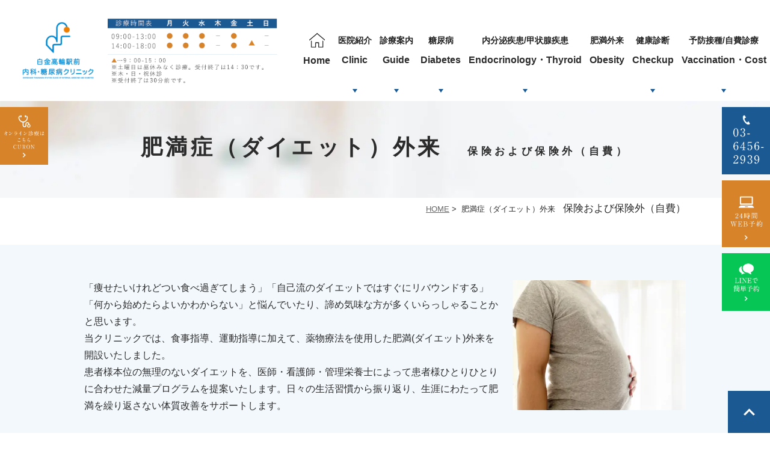

--- FILE ---
content_type: text/html; charset=UTF-8
request_url: https://www.shirokanetakanawa-naika.com/obesity/
body_size: 65921
content:
<!DOCTYPE html>
<html lang="ja"
	prefix="og: https://ogp.me/ns#" >
<head><!-- Google Tag Manager -->
<script>(function(w,d,s,l,i){w[l]=w[l]||[];w[l].push({'gtm.start':
new Date().getTime(),event:'gtm.js'});var f=d.getElementsByTagName(s)[0],
j=d.createElement(s),dl=l!='dataLayer'?'&l='+l:'';j.async=true;j.src=
'https://www.googletagmanager.com/gtm.js?id='+i+dl;f.parentNode.insertBefore(j,f);
})(window,document,'script','dataLayer','GTM-MNBG34X');</script>
<!-- End Google Tag Manager -->
<meta http-equiv="X-UA-Compatible" content="IE=edge">
<meta name="viewport" content="width=device-width,minimum-scale=1.0,maximum-scale=2.0,user-scalable=yes,initial-scale=1.0" />
<meta http-equiv="Content-Type" content="text/html; charset=UTF-8" />


		<!-- All in One SEO 4.0.18 -->
		<title>肥満症（ダイエット）外来 保険および保険外（自費） - 白金高輪駅前 内科・糖尿病クリニック</title>
		<meta name="description" content="「痩せたいけれどつい食べ過ぎてしまう」「自己流のダイエットではすぐにリバウンドする」「何から始めたらよいかわか..."/>
		<link rel="canonical" href="https://www.shirokanetakanawa-naika.com/obesity/" />
		<meta property="og:site_name" content="白金高輪駅前 内科・糖尿病クリニック -" />
		<meta property="og:type" content="article" />
		<meta property="og:title" content="肥満症（ダイエット）外来 保険および保険外（自費） - 白金高輪駅前 内科・糖尿病クリニック" />
		<meta property="og:description" content="「痩せたいけれどつい食べ過ぎてしまう」「自己流のダイエットではすぐにリバウンドする」「何から始めたらよいかわか..." />
		<meta property="og:url" content="https://www.shirokanetakanawa-naika.com/obesity/" />
		<meta property="article:published_time" content="2023-03-08T07:39:29Z" />
		<meta property="article:modified_time" content="2025-06-18T04:12:26Z" />
		<meta property="twitter:card" content="summary" />
		<meta property="twitter:domain" content="www.shirokanetakanawa-naika.com" />
		<meta property="twitter:title" content="肥満症（ダイエット）外来 保険および保険外（自費） - 白金高輪駅前 内科・糖尿病クリニック" />
		<meta property="twitter:description" content="「痩せたいけれどつい食べ過ぎてしまう」「自己流のダイエットではすぐにリバウンドする」「何から始めたらよいかわか..." />
		<script type="application/ld+json" class="aioseo-schema">
			{"@context":"https:\/\/schema.org","@graph":[{"@type":"WebSite","@id":"https:\/\/www.shirokanetakanawa-naika.com\/#website","url":"https:\/\/www.shirokanetakanawa-naika.com\/","name":"\u767d\u91d1\u9ad8\u8f2a\u99c5\u524d \u5185\u79d1\u30fb\u7cd6\u5c3f\u75c5\u30af\u30ea\u30cb\u30c3\u30af","publisher":{"@id":"https:\/\/www.shirokanetakanawa-naika.com\/#organization"}},{"@type":"Organization","@id":"https:\/\/www.shirokanetakanawa-naika.com\/#organization","name":"\u767d\u91d1\u9ad8\u8f2a\u7cd6\u5c3f\u75c5\u30af\u30ea\u30cb\u30c3\u30af","url":"https:\/\/www.shirokanetakanawa-naika.com\/"},{"@type":"BreadcrumbList","@id":"https:\/\/www.shirokanetakanawa-naika.com\/obesity\/#breadcrumblist","itemListElement":[{"@type":"ListItem","@id":"https:\/\/www.shirokanetakanawa-naika.com\/#listItem","position":"1","item":{"@id":"https:\/\/www.shirokanetakanawa-naika.com\/#item","name":"\u30db\u30fc\u30e0","description":"\u767d\u91d1\u9ad8\u8f2a\u99c5\u304b\u3089\u5f92\u6b692\u5206\u306e\u767d\u91d1\u9ad8\u8f2a\u99c5\u524d \u5185\u79d1\u30fb\u7cd6\u5c3f\u75c5\u30af\u30ea\u30cb\u30c3\u30af\u3067\u306f\u3001\u7cd6\u5c3f\u75c5\u5c02\u9580\u533b\u306b\u3088\u308b\u7cd6\u5c3f\u75c5\u306e\u8a3a\u5bdf\u3001\u4e00\u822c\u5185\u79d1\u3001\u7532\u72b6\u817a\u75be\u60a3\u3001\u7981\u7159\u6cbb\u7642\u3001\u7761\u7720\u6642\u7121\u547c\u5438\u75c7\u5019\u7fa4\u3001\u82b1\u7c89\u75c7\u3001\u5065\u5eb7\u8a3a\u65ad\u3068\u5e45\u5e83\u304f\u5bfe\u5fdc\u3057\u3066\u304a\u308a\u307e\u3059\u3002\u7ba1\u7406\u6804\u990a\u58eb\u3001\u7cd6\u5c3f\u75c5\u7642\u990a\u6307\u5c0e\u58eb\u306e\u8cc7\u683c\u3092\u6301\u3063\u305f\u30b9\u30bf\u30c3\u30d5\u304c\u5728\u7c4d\u3002\u7cd6\u5c3f\u75c5\u7ba1\u7406\u3082\u5145\u5b9f\u3057\u3066\u304a\u308a\u307e\u3059\u3002\u30aa\u30f3\u30e9\u30a4\u30f3\u8a3a\u5bdf\u306b\u3082\u5bfe\u5fdc\u3057\u3066\u304a\u308a\u307e\u3059\u3002\u75c7\u72b6\u3067\u304a\u60a9\u307f\u306e\u65b9\u306f\u304a\u6c17\u8efd\u306b\u3054\u76f8\u8ac7\u4e0b\u3055\u3044\u3002\u5f53\u9662\u306f\u3001\u767d\u91d1\u9ad8\u8f2a\u99c5\u304b\u3089\u5f92\u6b692\u5206\u3001\u9ebb\u5e03\u5341\u756a\u99c5\u3001\u767d\u91d1\u53f0\u99c5\u304b\u3089\u3082\u4fbf\u5229\u3067\u3059\u3002","url":"https:\/\/www.shirokanetakanawa-naika.com\/"},"nextItem":"https:\/\/www.shirokanetakanawa-naika.com\/obesity\/#listItem"},{"@type":"ListItem","@id":"https:\/\/www.shirokanetakanawa-naika.com\/obesity\/#listItem","position":"2","item":{"@id":"https:\/\/www.shirokanetakanawa-naika.com\/obesity\/#item","name":"\u80a5\u6e80\u75c7\uff08\u30c0\u30a4\u30a8\u30c3\u30c8\uff09\u5916\u6765\u3000\u4fdd\u967a\u304a\u3088\u3073\u4fdd\u967a\u5916\uff08\u81ea\u8cbb\uff09","description":"\u300c\u75e9\u305b\u305f\u3044\u3051\u308c\u3069\u3064\u3044\u98df\u3079\u904e\u304e\u3066\u3057\u307e\u3046\u300d\u300c\u81ea\u5df1\u6d41\u306e\u30c0\u30a4\u30a8\u30c3\u30c8\u3067\u306f\u3059\u3050\u306b\u30ea\u30d0\u30a6\u30f3\u30c9\u3059\u308b\u300d\u300c\u4f55\u304b\u3089\u59cb\u3081\u305f\u3089\u3088\u3044\u304b\u308f\u304b...","url":"https:\/\/www.shirokanetakanawa-naika.com\/obesity\/"},"previousItem":"https:\/\/www.shirokanetakanawa-naika.com\/#listItem"}]},{"@type":"WebPage","@id":"https:\/\/www.shirokanetakanawa-naika.com\/obesity\/#webpage","url":"https:\/\/www.shirokanetakanawa-naika.com\/obesity\/","name":"\u80a5\u6e80\u75c7\uff08\u30c0\u30a4\u30a8\u30c3\u30c8\uff09\u5916\u6765 \u4fdd\u967a\u304a\u3088\u3073\u4fdd\u967a\u5916\uff08\u81ea\u8cbb\uff09 - \u767d\u91d1\u9ad8\u8f2a\u99c5\u524d \u5185\u79d1\u30fb\u7cd6\u5c3f\u75c5\u30af\u30ea\u30cb\u30c3\u30af","description":"\u300c\u75e9\u305b\u305f\u3044\u3051\u308c\u3069\u3064\u3044\u98df\u3079\u904e\u304e\u3066\u3057\u307e\u3046\u300d\u300c\u81ea\u5df1\u6d41\u306e\u30c0\u30a4\u30a8\u30c3\u30c8\u3067\u306f\u3059\u3050\u306b\u30ea\u30d0\u30a6\u30f3\u30c9\u3059\u308b\u300d\u300c\u4f55\u304b\u3089\u59cb\u3081\u305f\u3089\u3088\u3044\u304b\u308f\u304b...","inLanguage":"ja","isPartOf":{"@id":"https:\/\/www.shirokanetakanawa-naika.com\/#website"},"breadcrumb":{"@id":"https:\/\/www.shirokanetakanawa-naika.com\/obesity\/#breadcrumblist"},"datePublished":"2023-03-08T07:39:29+09:00","dateModified":"2025-06-18T04:12:26+09:00"}]}
		</script>
		<!-- All in One SEO -->

<link rel='dns-prefetch' href='//ajax.googleapis.com' />
<link rel='dns-prefetch' href='//s.w.org' />
<link rel="alternate" type="application/rss+xml" title="白金高輪駅前 内科・糖尿病クリニック &raquo; フィード" href="https://www.shirokanetakanawa-naika.com/feed/" />
<link rel="alternate" type="application/rss+xml" title="白金高輪駅前 内科・糖尿病クリニック &raquo; コメントフィード" href="https://www.shirokanetakanawa-naika.com/comments/feed/" />
<link rel='stylesheet' id='wp-block-library-css'  href='https://www.shirokanetakanawa-naika.com/wp-includes/css/dist/block-library/style.min.css?ver=5.9.12' media='all' />
<style id='global-styles-inline-css'>
body{--wp--preset--color--black: #000000;--wp--preset--color--cyan-bluish-gray: #abb8c3;--wp--preset--color--white: #ffffff;--wp--preset--color--pale-pink: #f78da7;--wp--preset--color--vivid-red: #cf2e2e;--wp--preset--color--luminous-vivid-orange: #ff6900;--wp--preset--color--luminous-vivid-amber: #fcb900;--wp--preset--color--light-green-cyan: #7bdcb5;--wp--preset--color--vivid-green-cyan: #00d084;--wp--preset--color--pale-cyan-blue: #8ed1fc;--wp--preset--color--vivid-cyan-blue: #0693e3;--wp--preset--color--vivid-purple: #9b51e0;--wp--preset--gradient--vivid-cyan-blue-to-vivid-purple: linear-gradient(135deg,rgba(6,147,227,1) 0%,rgb(155,81,224) 100%);--wp--preset--gradient--light-green-cyan-to-vivid-green-cyan: linear-gradient(135deg,rgb(122,220,180) 0%,rgb(0,208,130) 100%);--wp--preset--gradient--luminous-vivid-amber-to-luminous-vivid-orange: linear-gradient(135deg,rgba(252,185,0,1) 0%,rgba(255,105,0,1) 100%);--wp--preset--gradient--luminous-vivid-orange-to-vivid-red: linear-gradient(135deg,rgba(255,105,0,1) 0%,rgb(207,46,46) 100%);--wp--preset--gradient--very-light-gray-to-cyan-bluish-gray: linear-gradient(135deg,rgb(238,238,238) 0%,rgb(169,184,195) 100%);--wp--preset--gradient--cool-to-warm-spectrum: linear-gradient(135deg,rgb(74,234,220) 0%,rgb(151,120,209) 20%,rgb(207,42,186) 40%,rgb(238,44,130) 60%,rgb(251,105,98) 80%,rgb(254,248,76) 100%);--wp--preset--gradient--blush-light-purple: linear-gradient(135deg,rgb(255,206,236) 0%,rgb(152,150,240) 100%);--wp--preset--gradient--blush-bordeaux: linear-gradient(135deg,rgb(254,205,165) 0%,rgb(254,45,45) 50%,rgb(107,0,62) 100%);--wp--preset--gradient--luminous-dusk: linear-gradient(135deg,rgb(255,203,112) 0%,rgb(199,81,192) 50%,rgb(65,88,208) 100%);--wp--preset--gradient--pale-ocean: linear-gradient(135deg,rgb(255,245,203) 0%,rgb(182,227,212) 50%,rgb(51,167,181) 100%);--wp--preset--gradient--electric-grass: linear-gradient(135deg,rgb(202,248,128) 0%,rgb(113,206,126) 100%);--wp--preset--gradient--midnight: linear-gradient(135deg,rgb(2,3,129) 0%,rgb(40,116,252) 100%);--wp--preset--duotone--dark-grayscale: url('#wp-duotone-dark-grayscale');--wp--preset--duotone--grayscale: url('#wp-duotone-grayscale');--wp--preset--duotone--purple-yellow: url('#wp-duotone-purple-yellow');--wp--preset--duotone--blue-red: url('#wp-duotone-blue-red');--wp--preset--duotone--midnight: url('#wp-duotone-midnight');--wp--preset--duotone--magenta-yellow: url('#wp-duotone-magenta-yellow');--wp--preset--duotone--purple-green: url('#wp-duotone-purple-green');--wp--preset--duotone--blue-orange: url('#wp-duotone-blue-orange');--wp--preset--font-size--small: 13px;--wp--preset--font-size--medium: 20px;--wp--preset--font-size--large: 36px;--wp--preset--font-size--x-large: 42px;}.has-black-color{color: var(--wp--preset--color--black) !important;}.has-cyan-bluish-gray-color{color: var(--wp--preset--color--cyan-bluish-gray) !important;}.has-white-color{color: var(--wp--preset--color--white) !important;}.has-pale-pink-color{color: var(--wp--preset--color--pale-pink) !important;}.has-vivid-red-color{color: var(--wp--preset--color--vivid-red) !important;}.has-luminous-vivid-orange-color{color: var(--wp--preset--color--luminous-vivid-orange) !important;}.has-luminous-vivid-amber-color{color: var(--wp--preset--color--luminous-vivid-amber) !important;}.has-light-green-cyan-color{color: var(--wp--preset--color--light-green-cyan) !important;}.has-vivid-green-cyan-color{color: var(--wp--preset--color--vivid-green-cyan) !important;}.has-pale-cyan-blue-color{color: var(--wp--preset--color--pale-cyan-blue) !important;}.has-vivid-cyan-blue-color{color: var(--wp--preset--color--vivid-cyan-blue) !important;}.has-vivid-purple-color{color: var(--wp--preset--color--vivid-purple) !important;}.has-black-background-color{background-color: var(--wp--preset--color--black) !important;}.has-cyan-bluish-gray-background-color{background-color: var(--wp--preset--color--cyan-bluish-gray) !important;}.has-white-background-color{background-color: var(--wp--preset--color--white) !important;}.has-pale-pink-background-color{background-color: var(--wp--preset--color--pale-pink) !important;}.has-vivid-red-background-color{background-color: var(--wp--preset--color--vivid-red) !important;}.has-luminous-vivid-orange-background-color{background-color: var(--wp--preset--color--luminous-vivid-orange) !important;}.has-luminous-vivid-amber-background-color{background-color: var(--wp--preset--color--luminous-vivid-amber) !important;}.has-light-green-cyan-background-color{background-color: var(--wp--preset--color--light-green-cyan) !important;}.has-vivid-green-cyan-background-color{background-color: var(--wp--preset--color--vivid-green-cyan) !important;}.has-pale-cyan-blue-background-color{background-color: var(--wp--preset--color--pale-cyan-blue) !important;}.has-vivid-cyan-blue-background-color{background-color: var(--wp--preset--color--vivid-cyan-blue) !important;}.has-vivid-purple-background-color{background-color: var(--wp--preset--color--vivid-purple) !important;}.has-black-border-color{border-color: var(--wp--preset--color--black) !important;}.has-cyan-bluish-gray-border-color{border-color: var(--wp--preset--color--cyan-bluish-gray) !important;}.has-white-border-color{border-color: var(--wp--preset--color--white) !important;}.has-pale-pink-border-color{border-color: var(--wp--preset--color--pale-pink) !important;}.has-vivid-red-border-color{border-color: var(--wp--preset--color--vivid-red) !important;}.has-luminous-vivid-orange-border-color{border-color: var(--wp--preset--color--luminous-vivid-orange) !important;}.has-luminous-vivid-amber-border-color{border-color: var(--wp--preset--color--luminous-vivid-amber) !important;}.has-light-green-cyan-border-color{border-color: var(--wp--preset--color--light-green-cyan) !important;}.has-vivid-green-cyan-border-color{border-color: var(--wp--preset--color--vivid-green-cyan) !important;}.has-pale-cyan-blue-border-color{border-color: var(--wp--preset--color--pale-cyan-blue) !important;}.has-vivid-cyan-blue-border-color{border-color: var(--wp--preset--color--vivid-cyan-blue) !important;}.has-vivid-purple-border-color{border-color: var(--wp--preset--color--vivid-purple) !important;}.has-vivid-cyan-blue-to-vivid-purple-gradient-background{background: var(--wp--preset--gradient--vivid-cyan-blue-to-vivid-purple) !important;}.has-light-green-cyan-to-vivid-green-cyan-gradient-background{background: var(--wp--preset--gradient--light-green-cyan-to-vivid-green-cyan) !important;}.has-luminous-vivid-amber-to-luminous-vivid-orange-gradient-background{background: var(--wp--preset--gradient--luminous-vivid-amber-to-luminous-vivid-orange) !important;}.has-luminous-vivid-orange-to-vivid-red-gradient-background{background: var(--wp--preset--gradient--luminous-vivid-orange-to-vivid-red) !important;}.has-very-light-gray-to-cyan-bluish-gray-gradient-background{background: var(--wp--preset--gradient--very-light-gray-to-cyan-bluish-gray) !important;}.has-cool-to-warm-spectrum-gradient-background{background: var(--wp--preset--gradient--cool-to-warm-spectrum) !important;}.has-blush-light-purple-gradient-background{background: var(--wp--preset--gradient--blush-light-purple) !important;}.has-blush-bordeaux-gradient-background{background: var(--wp--preset--gradient--blush-bordeaux) !important;}.has-luminous-dusk-gradient-background{background: var(--wp--preset--gradient--luminous-dusk) !important;}.has-pale-ocean-gradient-background{background: var(--wp--preset--gradient--pale-ocean) !important;}.has-electric-grass-gradient-background{background: var(--wp--preset--gradient--electric-grass) !important;}.has-midnight-gradient-background{background: var(--wp--preset--gradient--midnight) !important;}.has-small-font-size{font-size: var(--wp--preset--font-size--small) !important;}.has-medium-font-size{font-size: var(--wp--preset--font-size--medium) !important;}.has-large-font-size{font-size: var(--wp--preset--font-size--large) !important;}.has-x-large-font-size{font-size: var(--wp--preset--font-size--x-large) !important;}
</style>
<link rel='stylesheet' id='contact-form-7-css'  href='https://www.shirokanetakanawa-naika.com/wp-content/plugins/contact-form-7/includes/css/styles.css?ver=5.4' media='all' />
<link rel='stylesheet' id='slick-style-css'  href='https://www.shirokanetakanawa-naika.com/wp-content/themes/originalstyle-1column/css/slick.css?ver=5.9.12' media='all' />
<link rel='stylesheet' id='simplelightbox-style-css'  href='https://www.shirokanetakanawa-naika.com/wp-content/themes/originalstyle-1column/css/simplelightbox.min.css?ver=5.9.12' media='all' />
<link rel='stylesheet' id='originalstylecommon-style-css'  href='https://www.shirokanetakanawa-naika.com/wp-content/themes/originalstyle-1column/common.css?ver=5.9.12' media='all' />
<link rel='stylesheet' id='originalstyle-style-css'  href='https://www.shirokanetakanawa-naika.com/wp-content/themes/originalstyle-1column/style.css?ver=5.9.12' media='all' />
<link rel='stylesheet' id='originalstyleindex-style-css'  href='https://www.shirokanetakanawa-naika.com/wp-content/themes/originalstyle-1column/index.css?ver=5.9.12' media='all' />
<link rel='stylesheet' id='jquery-ui-smoothness-css'  href='https://www.shirokanetakanawa-naika.com/wp-content/plugins/contact-form-7/includes/js/jquery-ui/themes/smoothness/jquery-ui.min.css?ver=1.12.1' media='screen' />
<script>document.createElement( "picture" );if(!window.HTMLPictureElement && document.addEventListener) {window.addEventListener("DOMContentLoaded", function() {var s = document.createElement("script");s.src = "https://www.shirokanetakanawa-naika.com/wp-content/plugins/webp-express/js/picturefill.min.js";document.body.appendChild(s);});}</script>
</head>

<body class="page-template-default page page-id-1515 under-page page page-name-obesity" id="pagetop"><!-- Google Tag Manager (noscript) -->
<noscript><iframe src="https://www.googletagmanager.com/ns.html?id=GTM-MNBG34X"
height="0" width="0" style="display:none;visibility:hidden"></iframe></noscript>
<!-- End Google Tag Manager (noscript) -->
<div id="wrap">
<div id="header">
<div class="inner clearfix">
 
<div id="custom_html-2" class="widget_text headerinner"><div class="textwidget custom-html-widget"><h1><a href="https://www.shirokanetakanawa-naika.com"><picture><source srcset="https://www.shirokanetakanawa-naika.com/wp-content/webp-express/webp-images/themes/originalstyle-1column/img/logo.png.webp" type="image/webp"><img src="https://www.shirokanetakanawa-naika.com/wp-content/themes/originalstyle-1column/img/logo.png" alt="白金高輪駅前内科・糖尿病クリニック" class="webpexpress-processed"></picture></a></h1>
<div class="txt"><picture><source srcset="https://www.shirokanetakanawa-naika.com/wp-content/webp-express/webp-images/themes/originalstyle-1column/img/h_timetable.png.webp" type="image/webp"><img src="https://www.shirokanetakanawa-naika.com/wp-content/themes/originalstyle-1column/img/h_timetable.png" alt="診療時間表" class="pc webpexpress-processed"></picture><picture><source srcset="https://www.shirokanetakanawa-naika.com/wp-content/webp-express/webp-images/themes/originalstyle-1column/img/h_timetable.png.webp" type="image/webp"><img src="https://www.shirokanetakanawa-naika.com/wp-content/themes/originalstyle-1column/img/h_timetable.png" alt="診療時間表" class="sp webpexpress-processed"></picture></div>
<div class="menu-header-nav-container mainpage">
<ul class="menu" id="menu-header-nav">
<li class="nav01"><a href="https://www.shirokanetakanawa-naika.com/"><span class="nav_text"><picture><source srcset="https://www.shirokanetakanawa-naika.com/wp-content/webp-express/webp-images/themes/originalstyle-1column/img/home.png.webp" type="image/webp"><img src="https://www.shirokanetakanawa-naika.com/wp-content/themes/originalstyle-1column/img/home.png" alt="HOME" class="home1 webpexpress-processed"></picture><picture><source srcset="https://www.shirokanetakanawa-naika.com/wp-content/webp-express/webp-images/themes/originalstyle-1column/img/home2.png.webp" type="image/webp"><img src="https://www.shirokanetakanawa-naika.com/wp-content/themes/originalstyle-1column/img/home2.png" alt="HOME" class="home2 webpexpress-processed"></picture><span class="nav_span">Home</span></span></a></li>
<li class="nav02 has_children"><a href="javascript:void(0)"><span class="nav_text">医院紹介<span class="nav_span">Clinic</span></span></a>
<ul class="sub-menu submenu-sp">
<li><a href="https://www.shirokanetakanawa-naika.com/reason">当クリニックの<br>6つの特徴</a></li>
<li><a href="https://www.shirokanetakanawa-naika.com/clinic#a01">院長紹介</a></li>
<li><a href="https://www.shirokanetakanawa-naika.com/clinic#a02">医院案内</a></li>
<li><a href="https://www.shirokanetakanawa-naika.com/clinic#a03">アクセス</a></li>
<li><a href="https://www.shirokanetakanawa-naika.com/clinic#a04">診療時間</a></li>
<li><a href="https://www.shirokanetakanawa-naika.com/clinic#a05">各種問診票</a></li>
<li><a href="https://www.shirokanetakanawa-naika.com/clinic#a06">連携医療機関一覧</a></li>
</ul>
</li>
<li class="nav03 has_children"><a href="javascript:void(0)"><span class="nav_text">診療案内<span class="nav_span">Guide</span></span></a>
<ul class="sub-menu submenu-sp">
<li><a href="https://www.shirokanetakanawa-naika.com/internal-medicine">一般内科</a></li>
<li><a href="https://www.shirokanetakanawa-naika.com/lifestyle-related-diseases">生活習慣病</a></li>
<li><a href="https://www.shirokanetakanawa-naika.com/diabetes">糖尿病</a></li>
<li><a href="https://www.shirokanetakanawa-naika.com/thyroid">内分泌疾患</a></li>
<li><a href="https://www.shirokanetakanawa-naika.com/thyroid2">甲状腺の病気</a></li>
<li><a href="https://www.shirokanetakanawa-naika.com/nonsmoking/">禁煙外来</a></li>
<li><a href="https://www.shirokanetakanawa-naika.com/sas/">睡眠時無呼吸症候群</a></li>
<li><a href="https://www.shirokanetakanawa-naika.com/osteoporosis">骨粗しょう症</a></li>
<li><a href="https://www.shirokanetakanawa-naika.com/checkup">健康診断</a></li>
<li><a href="https://www.shirokanetakanawa-naika.com/vaccination">予防接種/自費診療</a></li>
</ul>
</li>
<li class="nav04 has_children"><a href="javascript:void(0)"><span class="nav_text">糖尿病<span class="nav_span">Diabetes</span></span></a>
<ul class="sub-menu submenu-sp">
<li><a href="https://www.shirokanetakanawa-naika.com/diabetes">糖尿病</a></li>
<li><a href="https://www.shirokanetakanawa-naika.com/diabetes2">糖尿病の原因</a></li>
<li><a href="https://www.shirokanetakanawa-naika.com/diabetes3">糖尿病検査と<br>糖尿病合併症の検査</a></li>
<li><a href="https://www.shirokanetakanawa-naika.com/therapy">食事療法と運動療法</a></li>
<li><a href="https://www.shirokanetakanawa-naika.com/insulin">インスリン治療</a></li>
<li><a href="https://www.shirokanetakanawa-naika.com/glp-1">GLP-1治療</a></li>
<li><a href="https://www.shirokanetakanawa-naika.com/hba1c">HbA1c値が<br>高いとどうなる？</a></li>
</ul>
</li>
<li class="nav07 has_children"><a href="javascript:void(0)"><span class="nav_text">内分泌疾患/甲状腺疾患<span class="nav_span">Endocrinology・Thyroid</span></span></a>
<ul class="sub-menu submenu-sp">
	<li><a href="https://www.shirokanetakanawa-naika.com/thyroid2">甲状腺の病気</a></li>
<li><a href="https://www.shirokanetakanawa-naika.com/thyroid3">甲状腺と不妊</a></li>
<li><a href="https://www.shirokanetakanawa-naika.com/thyroid">内分泌疾患</a></li>
<li><a href="https://www.shirokanetakanawa-naika.com/menopause">更年期障害について</a></li>
<li><a href="https://www.shirokanetakanawa-naika.com/thyroid/#a03">男性更年期障害（LOH症候群）</a></li>
</ul>
</li>
<li class="nav08"><a href="https://www.shirokanetakanawa-naika.com/obesity"><span class="nav_text">肥満外来<span class="nav_span">Obesity</span></span></a></li>
<li class="nav05 has_children"><a href="javascript:void(0)"><span class="nav_text">健康診断<span class="nav_span">Checkup</span></span></a>
<ul class="sub-menu submenu-sp">
<li><a href="https://www.shirokanetakanawa-naika.com/checkup">健康診断</a></li>
<li><a href="https://www.shirokanetakanawa-naika.com/minatokucheckup">港区健康診査・がん検診</a></li>
<li><a href="https://www.shirokanetakanawa-naika.com/checkup2">健康診断や人間ドックで<br>引っかかった方へ</a></li>
</ul>
</li>
<li class="nav06 has_children"><a href="javascript:void(0)"><span class="nav_text">予防接種/自費診療<span class="nav_span">Vaccination・Cost</span></span></a>
<ul class="sub-menu submenu-sp">
<li><a href="https://www.shirokanetakanawa-naika.com/vaccination">予防接種</a></li>
<li><a href="https://www.shirokanetakanawa-naika.com/vaccination">自費診療</a></li>
<li><a href="https://www.shirokanetakanawa-naika.com/pcr/">海外渡航前PCR検査</a></li>
<li><a href="https://www.shirokanetakanawa-naika.com/vaccination#a03">新型コロナウィルス抗体</a></li>
<li><a href="https://www.shirokanetakanawa-naika.com/vaccination#a02">にんにく注射</a></li>
</ul>
</li>
</ul>
</div>
<ul class="sp">
<li><a href="https://www.shirokanetakanawa-naika.com/"><picture><source srcset="https://www.shirokanetakanawa-naika.com/wp-content/webp-express/webp-images/themes/originalstyle-1column/img/sp_nav01.png.webp" type="image/webp"><img src="https://www.shirokanetakanawa-naika.com/wp-content/themes/originalstyle-1column/img/sp_nav01.png" alt="HOME" class="webpexpress-processed"></picture></a></li>
<li><a href="tel:0364562939" onclick="gtag('event', 'phone-number-tap', {'event_category': 'smartphone','event_label': 'main'});"><picture><source srcset="https://www.shirokanetakanawa-naika.com/wp-content/webp-express/webp-images/themes/originalstyle-1column/img/sp_nav02.png.webp" type="image/webp"><img src="https://www.shirokanetakanawa-naika.com/wp-content/themes/originalstyle-1column/img/sp_nav02.png" alt="TEL03-6456-2939" class="webpexpress-processed"></picture></a></li>
<li><a href="https://shirokane.reserve.ne.jp/sp/index.php?" target="_blank" rel="noopener"><picture><source srcset="https://www.shirokanetakanawa-naika.com/wp-content/webp-express/webp-images/themes/originalstyle-1column/img/sp_nav03.png.webp" type="image/webp"><img src="https://www.shirokanetakanawa-naika.com/wp-content/themes/originalstyle-1column/img/sp_nav03.png" alt="WEB予約" onclick="gtag('event', 'phone-reserve-tap', {'event_category': 'smartphone','event_label': 'main'});" class="webpexpress-processed"></picture></a></li>
<li><a href="https://www.shirokanetakanawa-naika.com/clinic#a03"><picture><source srcset="https://www.shirokanetakanawa-naika.com/wp-content/webp-express/webp-images/themes/originalstyle-1column/img/sp_nav04.png.webp" type="image/webp"><img src="https://www.shirokanetakanawa-naika.com/wp-content/themes/originalstyle-1column/img/sp_nav04.png" alt="アクセス" class="webpexpress-processed"></picture></a></li>
<li id="toggle" class="sp"><a><picture><source srcset="https://www.shirokanetakanawa-naika.com/wp-content/webp-express/webp-images/themes/originalstyle-1column/img/sp_nav05.png.webp" type="image/webp"><img src="https://www.shirokanetakanawa-naika.com/wp-content/themes/originalstyle-1column/img/sp_nav05.png" alt="メニュー" class="webpexpress-processed"></picture></a></li>
</ul>
</div></div></div>
</div>

<div id="nav">
<div class="inner">

 
</div>
</div>
<div id="contents">
    <div class="page-title"><h2>肥満症（ダイエット）外来　<br class="sp" /><span style="font-size:17px;">保険および保険外（自費）</span></h2></div>    <div class="bread_wrap"><ul class="bread">
    <li><a href="https://www.shirokanetakanawa-naika.com/">HOME</a>&nbsp;&gt;&nbsp;</li>
	    <li>肥満症（ダイエット）外来　<br class="sp" /><span style="font-size:17px;">保険および保険外（自費）</span></li>
	</ul>
</div>
<div class="inner clearfix">
<div id="main" class="mainblock under">
            <!-- temp-page -->
<section class="section section_bg">
<div class="container">
<div class="con01">
<p><picture><source srcset="https://www.shirokanetakanawa-naika.com/wp-content/webp-express/webp-images/uploads/2023/03/795316b92fc766b0181f6fef074f03fa.png.webp" type="image/webp"><img width="289" height="218" src="https://www.shirokanetakanawa-naika.com/wp-content/uploads/2023/03/795316b92fc766b0181f6fef074f03fa.png" alt="" class="alignright size-full wp-image-1521 webpexpress-processed"></picture>「痩せたいけれどつい食べ過ぎてしまう」「自己流のダイエットではすぐにリバウンドする」「何から始めたらよいかわからない」と悩んでいたり、諦め気味な方が多くいらっしゃることかと思います。<br />
当クリニックでは、食事指導、運動指導に加えて、薬物療法を使用した肥満(ダイエット)外来を開設いたしました。<br />
患者様本位の無理のないダイエットを、医師・看護師・管理栄養士によって患者様ひとりひとりに合わせた減量プログラムを提案いたします。日々の生活習慣から振り返り、生涯にわたって肥満を繰り返さない体質改善をサポートします。</p>
<div class="bg_wrap">
<ul class="ul_check float-list float-list2 bg-block list_bg mb20">
<li>自分ではなかなか痩せられない</li>
<li>リバウンドを繰り返してしまう</li>
<li>生活習慣病を指摘されている</li>
<li>健康診断でメタボリックシンドローム症候群と診断された</li>
<li>瘦せたい気持ちはあるけれどもどうしたらいいかわからない</li>
<li>食事指導や薬など医療のサポートを受けてみたい</li>
</ul>
</div>
<p style="text-align: center;"><span style="color: #0000ff;"><strong><span style="text-decoration: underline; font-size: 20px;">このようなお悩み・ご希望をお持ちの方は、どうぞお気軽にご相談ください。</span></strong></span></p>
</div>
<div class="border-block">
<p style="text-align: center;">（必ずお読み下さい・当院では下記条件を満たす方が対象です）</p>
<ol class="ol_decimal">
<li>高度の肥満の人（BMIが35以上）</li>
<li>肥満（BMI 25以上）があり、高血圧、糖尿病、脂質異常症、脂肪肝、高尿酸血症などの生活習慣病を指摘されている人</li>
<li>肥満（BMI 25以上）があり、いびきや、睡眠時無呼吸症候群を指摘されている人</li>
<li>肥満（BMI 25以上）があり、膝痛、腰痛のある人</li>
<li>肥満（BMI 25以上）があり、肥満によるその他の健康障害を伴う人</li>
</ol>
</div>
</div>
</section>
<section class="section section_page-list">
<div class="container">
<ul class="float-list float-list2 page-list">
<li><a href="#a01">肥満・肥満症とは</a></li>
<li><a href="#a02">検査について</a></li>
<li><a href="#a03">治療について</a></li>
<li><a href="#a04">食事療法</a></li>
<li><a href="#a05">運動療法</a></li>
<li><a href="#a06">薬物療法</a></li>
<li><a href="#a07">外科的治療</a></li>
<li><a href="#a08">肥満治療・GLP-1(ウゴービ)自己注射</a></li>
</ul>
</div>
</section>
<section class="section">
<div class="container">
<div id="a01" class="h3">
<h3>肥満・肥満症とは</h3>
</div>
<div class="bg-block">
<p>近年、世界中で肥満の患者さんは増加しており、世界中で20億人もの人が肥満傾向にあると推定されています。<br />
本邦でも食生活の欧米化にともない肥満人口は増加しており、日本人の肥満（肥満の指標であるBMI≧25 kg/m2の人）の割合は、男性33%、女性22.3%に上ります。肥満症とは、糖尿病や高血圧、睡眠時無呼吸症候群など、肥満とそれに関わる複合的な健康障害を抱えている状態です。<br />
中でも高度肥満症の方は、医学的に減量が必要な状態であるとされ、長引く健康被害によるQOLの低下や生涯医療費の高騰も心配されます。</p>
</div>
<div class="border-block">
<div class="clearfix">
<p><picture><source srcset="https://www.shirokanetakanawa-naika.com/wp-content/webp-express/webp-images/uploads/2023/03/2b530e80c7d0de90885e285c5d798063.png.webp" type="image/webp"><img loading="lazy" width="552" height="356" src="https://www.shirokanetakanawa-naika.com/wp-content/uploads/2023/03/2b530e80c7d0de90885e285c5d798063.png" alt="" class="size-full wp-image-1526 alignright webpexpress-processed"></picture>BMIが25以上は肥満、35以上は高度肥満と定義されています。<br />
※BMI＝体重 (kg) ÷ 身長 (m)²<br />
例）身長160cm体重68ｋgの場合 BMI＝68÷（1.6×1.6）＝26.6<br />
身長172cm体重110ｋgの場合 BMI＝110÷（1.72×1.72）＝37.2</p>
</div>
</div>
</div>
</section>
<section class="section section_bg">
<div class="container">
<div id="a02" class="h3">
<h3>検査について</h3>
</div>
<div class="bg-block">
<p>まずは体重や体組成（筋肉量や脂肪量、基礎代謝など）の測定を行います。<br />
また、血液検査を実施して現在の生活習慣病の有無や状態をチェックします。<br />
必要に応じて心電図・動脈硬化検査・腹部超音波検査などで肥満に伴う病気の有無を調べます。</p>
</div>
</div>
</section>
<section class="section">
<div class="container">
<div id="a03" class="h3">
<h3>治療について</h3>
</div>
<div class="bg-block">
<p>ダイエット治療の基本は食事療法および運動療法の理解と実施と継続です。<br />
肥満外来（ダイエット外来）で行われる食事療法では、減量のための食事内容や栄養の知識などについて指導致します。食や栄養に関する専門的な知識をもつ医師と管理栄養士が行います。<br />
ご本人の性格や生活スタイル、食べ物の好き嫌い、体格、目標体重など全体を把握したうえで、一人ひとりに合った食事療法を提案いたします。<br />
また、既に糖尿病、脂質異常症、高血圧などを起こしている場合はそれぞれ薬による治療を行うとともに、減量のための食事指導・運動療法指導を行います。<br />
また、それらの指導に薬物治療の併用を検討します。</p>
</div>
<div class="border-block">
<ol class="ol_decimal">
<li>すでに糖尿病状態にある方はGLP-1受容体作動薬やSGLT-2阻害剤の投薬を検討します。</li>
<li>BMI 35以上の方は抗肥満薬（サノレックス）を検討します。<br />
※これらの①・②の薬剤はこの条件に合わない場合や美容目的のダイエット治療は適応になりませんのでご注意下さい</li>
<li>必要に応じて漢方なども検討します。　</li>
</ol>
</div>
</div>
</section>
<section class="section section_bg">
<div class="container">
<div id="a04" class="h3">
<h3>食事療法</h3>
</div>
<div class="bg-block">
<h4>摂取エネルギーの見直しをしましょう</h4>
<div class="clearfix">
<p><picture><source srcset="https://www.shirokanetakanawa-naika.com/wp-content/webp-express/webp-images/uploads/2023/03/c8856789ec11ab8b1013037cef6929f9.png.webp" type="image/webp"><img loading="lazy" width="224" height="208" src="https://www.shirokanetakanawa-naika.com/wp-content/uploads/2023/03/c8856789ec11ab8b1013037cef6929f9.png" alt="" class="alignright size-full wp-image-1538 webpexpress-processed"></picture>減量の基本は、消費するエネルギーより、取り込むエネルギーを少なくすることです。まず、身長から1日の適正エネルギーを算出します（日常の活動量などによって個人差があります。 また、現在の主治医から指示されたエネルギーがあれば、それに従って下さい。）</p>
</div>
<h4>栄養のバランスに気をつけましょう</h4>
<div class="clearfix">
<p><picture><source srcset="https://www.shirokanetakanawa-naika.com/wp-content/webp-express/webp-images/uploads/2023/03/3a4f695a458cb0ac0aceaa2eb13ac2dd.png.webp" type="image/webp"><img loading="lazy" width="262" height="195" src="https://www.shirokanetakanawa-naika.com/wp-content/uploads/2023/03/3a4f695a458cb0ac0aceaa2eb13ac2dd.png" alt="" class="alignright size-full wp-image-1539 webpexpress-processed"></picture>エネルギーを気にして食べる量を減らしたり、特定の食品だけを食べたりするとからだに必要な栄養素が不足することがあります。<br />
1日に摂取するエネルギーに対して、たんぱく質は13〜20%、脂質は20〜30%、炭水化物は50〜65%を目標にバランスよく摂取することを心がけましょう。<br />
ダイエット中はたんぱく質をしっかりととり、脂質は少なめにするのがおすすめです。しっかり取り組むには、管理栄養士に相談してみましょう。</p>
</div>
<h4>食べ方のパターンに気をつけましょう</h4>
<p>1日の摂取エネルギーを守っても、食事の回数やタイミングによっては減量効果が薄れてしまいます。</p>
<ul class="ul01">
<li>どか食い、むら食い、まとめ食いをしない。</li>
<li>夕食は軽めにし、寝る前2～3時間はなるべく食べない。</li>
<li>食事は抜かないようにし、規則正しくとる。</li>
<li>ゆっくりよく噛んで、早食いをしない。</li>
</ul>
<h4>アルコールは適量に</h4>
<p>アルコール1gは約7kcal。ビール350mlで150kcal、日本酒1合で200kcal、ワイングラス1杯で100kcalと意外と高カロリーです。<br />
加えて、中性脂肪を増やす作用もあります。また脂質や蛋白質の多いつまみを摂りがちなため、内臓脂肪を増やす大きな原因となっています。</p>
</div>
</div>
</section>
<section class="section">
<div class="container">
<div id="a05" class="h3">
<h3>運動療法</h3>
</div>
<div class="bg-block">
<div class="clearfix">
<p><picture><source srcset="https://www.shirokanetakanawa-naika.com/wp-content/webp-express/webp-images/uploads/2023/03/94ed160662be198949535a112047e9b4.png.webp" type="image/webp"><img loading="lazy" width="389" height="260" src="https://www.shirokanetakanawa-naika.com/wp-content/uploads/2023/03/94ed160662be198949535a112047e9b4.png" alt="" class="alignright size-full wp-image-1546 webpexpress-processed"></picture>皆様のご年齢や体格、基礎疾患の有無、これまでの運動習慣の有無やその内容などを考慮してそれぞれに適した運動の頻度・運動の強度・運動の種類（有酸素運動、筋力トレーニングの割合など）を提案いたします。<br />
肥満症の方の運動療法の主な目的として、代謝の改善や余分な脂肪の燃焼があげられます。脂肪の燃焼には、有酸素系全身運動が必要不可欠ですが、代謝の改善には適度な筋肉量も必要です。<br />
無酸素運動（レジスタンス運動）によって筋肉量が増えると、運動を始めてから脂肪が燃焼し始めるまでの時間や燃焼のスピードが上がり、効率の良いエネルギーの消費ができます。 また、筋肉を鍛えることは過体重による腰や膝などの負担を軽減します。</p>
<p>&nbsp;</p>
</div>
<ul class="ul01">
<li>エネルギー消費を増やすことです。エネルギー消費を増やすための有酸素運動が主体となります。</li>
<li>具体的にまずはウォーキングから始めます。ウォーキングは誰でも気軽に取り組むことができ、歩いた「時間」と「強度」と「頻度」からエネルギー消費量を決めやすいためです。 その際、歩数計（スマートフォンの歩数計アプリもあります）を使って歩数を記録しておくと、運動の量を数字で捉えられ、その推移もみることができて便利ですし、継続欲が湧いてきます。</li>
<li>また、レジスタンス運動も重要です。レジスタンス運動とは、筋肉に負荷をかける動きを繰り返し行う運動で、その目的は筋肉量増加・筋力向上・筋持久力向上です。 肥満の方は体重を支えるための筋肉量が多いので、実は筋肉をつけるためのレジスタンス運動の必要性は低いと言われていますが、筋トレが得意な方で時間や場所のある方は積極的に実施しましょう。</li>
<li>有酸素運動とレジスタンス運動の2種類の運動を組み合わせて行うと、減量やHbA1cや空腹時血糖値、血圧値、中性脂肪値などがより低下することが明らかにされています。</li>
</ul>
</div>
</div>
</section>
<section class="section section_bg">
<div class="container">
<div id="a06" class="h3">
<h3>薬物療法</h3>
</div>
<div class="bg-block">
<h4>（1）GLP-1受容体作動薬（自己注射薬および内服）</h4>
<p>肥満症治療薬であるGLP-1受容体作動薬のウゴービ（セマグルチド）が、2023年11月22日に薬価収載されました。<br />
薬価収載とは、厚生労働省が製造と販売を認めた新薬に価格を設定することで、これにより新薬は保険診療で使用できるようになります。<br />
そして、新薬であるウゴービは2024年2月22日に発売されることが決定しました。この発売はアジアで初めてであり、世界では6ヶ国目となります。<br />
ウゴービは、いままでは瘦身クリニックなどで自費診療でしか使用できませんでしたが、いよいよ一般的に使用されていくこととなります。<br />
しかし、肥満症の方がウゴービを直ちに使用できるかというと、そうではありません。厚生労働省は、GLP-1受容体作動薬の乱用を防ぐため、最適使用推進ガイドラインを満たす施設でのみの使用を想定しています。<br />
このガイドラインを満たす施設は、肥満症治療に関連する学会（日本糖尿病学会、日本内分泌学会、日本循環器学会）の専門医が常勤している教育研修施設、つまり大学病院などの大規模な医療機関に限られる可能性が高いとされています。<br />
以上のことから、ほとんどのクリニックでは保険診療でウゴービを発売直後から使用することは難しいと考えます。<br />
当クリニックにおいても日本糖尿病学会専門医資格を有しておりますが、教育研修施設の基準を満たしていないため、現時点ではウゴービを処方できない可能性が高いと考えます。<br />
そこで、当クリニックでは肥満症患者さんに対してウゴービの使用が適切かどうかを判断し、必要であれば大規模な医療機関に紹介することを検討しています。<br />
また、現在、当クリニックの肥満外来で実施している食事療法・運動療法の指導、BMI 35以上の方の抗肥満薬（サノレックス錠）治療、糖尿病を有する方へのGLP-1治療などは引き続きこれまで通りに継続していきます。</p>
<h4>（2）サノレックス（マジンドール）</h4>
<p>厚生労働省が承認した食欲抑制剤です。BMIが35以上の場合、保険適応となります。<br />
食欲を抑制して、空腹感が少なくなり、食べる量が減ることが期待されます。<br />
また、代謝をよくする作用もあるので、運動療法を併用するとさらに効果的です。<br />
治療期間は最大で3か月です。この薬剤は、以下に該当する方は内服できません。<br />
緑内障の方、重症の心臓・膵臓・腎臓・肝臓の障害のある方、重症の高血圧症の方、脳血管障害のある方、不安・抑うつ・異常興奮状態の方、統合失調症等の精神疾患のある方、薬物・アルコール乱用歴のある方、妊婦又は妊娠している可能性のある方、小児。<br />
比較的よくみられる副作用は、口の渇き・便秘・吐き気・睡眠障害・胃のむかつきなどです。</p>
<h4>（3）漢方薬</h4>
<p>防風通聖散は、食欲抑制や便秘を解消することで代謝向上をサポートし、脂肪燃焼効果を期待できます。<br />
さらに、排便を促すため便秘解消効果も期待でき、不要な水分を排出することで体内の水分バランスを安定させる利水作用も期待できることから、むくみの解消にも役立ちます。<br />
肥満症の改善に使用される漢方薬で、脂肪によって腹部が大きく見える方、皮下脂肪が多い方、食欲旺盛な方に処方されることが多いです。<br />
大柴胡湯は、筋肉質だった方がストレスにより暴飲暴食をして内臓脂肪が蓄積したときに処方されることが多いです。<br />
食欲を抑える効果が期待できますが、腹痛や食欲不振、下痢、間質性肺炎、肝機能障害などの副作用が出ることがあります。<br />
防已黄耆湯は、筋肉が少ない女性に処方されることが多く、身体を温めて内臓機能の働きを促進し、水分代謝を促す効果が期待できます。</p>
</div>
</div>
</section>
<section class="section">
<div class="container">
<div id="a07" class="h3">
<h3>外科的治療（腹腔鏡下スリーブ状胃切除術）</h3>
</div>
<div class="bg-block">
<p>腹腔鏡下スリーブ状胃切除術は、保険診療でできる手術であり、世界的に見ても肥満外来で非常に多く行われている方法です。<br />
近年、日本でもこの手術を受ける方は増加しています。効果に個人差はありますが、術後1年〜1年半で平均して約30％程度の体重減少が可能です。<br />
胃の大部分を切除し、細長くすることによって食事の量を減らします。胃の大きさは150cc程になり、胃から分泌される食欲を増進させるホルモンを減らせるため、食欲を大幅に抑えられます。<br />
栄養は問題なく吸収できるため安心で、シンプルかつ有効な方法です。<br />
ただし、取り除いた胃は元に戻せません。また、約1週間の入院が必要です。<br />
現在、肥満手術として保険が適用されています。2024年6月から保険診療の適応が変更になりました（詳細は下記）。内科的な治療で減量が困難で、外科的治療をご希望の方は専門医療機関にご紹介致します。</p>
<p><strong>＜BMI35以上の場合＞</strong><br />
・年齢が18歳から65歳までで6ヶ月以上の内科的治療を継続している<br />
・糖尿病、高血圧症、脂質異常症、閉塞性睡眠時無呼吸症候群又は非アルコール性脂肪肝炎を含めた非アルコール性脂肪性肝疾患のうち１つ以上を合併している</p>
<p><strong>＜BMI32～34.9の場合＞</strong><br />
・年齢が18歳から65歳までで6ヶ月以上の内科的治療を継続している<br />
・糖尿病（ヘモグロビンA1c（HbA1c）が8.0%以上）、高血圧症、脂質異常症、閉塞性睡眠時無呼吸症候群、非アルコール性脂肪肝炎を含めた非アルコール性脂肪性肝疾患のうち2つ以上を合併している</p>
</div>
</div>
</section>
<section class="section section_bg">
<div class="container">
<div id="a08" class="h3">
<h3>肥満治療・GLP-1(ウゴービ)自己注射（<u>保険外診療</u>)</h3>
</div>
<div class="bg-block">
<p>当クリニックでは通常、該当する方（BMI 35以上の高度肥満症やBMI 25以上で肥満に伴う健康障害を有する肥満症）に対して保険診療内での肥満治療（抗肥満薬、栄養・運動指導など）を実施しております。<br />
近年の肥満症患者の増加、肥満医療の進歩・ニーズに伴い、一部の方(例①BMI 35未満で糖尿病もなく、保険診療での抗肥満薬の適応にならない方、例②BMI 35以上であるが、うつ病などの基礎疾患があり、サノレックス錠が使用できない方、もしくはサノレックスを希望せず、ウゴービ治療を希望する方)に<span style="color: #ff0000;">保険外診療でのGLP-1受容体作動薬(ウゴービ)自己注射治療</span>を提供いたします。</p>
</div>
<div class="bg-block">
<h4>重要・下記の全てに該当・ご了承頂ける方</h4>
<div class="border-block">
<ol class="ol_decimal">
<li>BMI 30以上（一般的にはBMI 27以上とされていますが、当クリニックではBMI 30以上と致します。）</li>
<li>肥満による健康障害（高血圧、糖代謝異常、脂質異常症、睡眠時無呼吸症候群、高尿酸血症、脂肪肝、月経異常・不妊、運動器疾患（膝痛・腰痛など））などのいずれかを有すること</li>
<li>当クリニックの提案する食事療法・運動療法をできる限り遵守すること</li>
<li>原則、月１度の診察・栄養指導（管理栄養士）を受けること</li>
<li>美容目的ではないこと</li>
<li>オンライン診療は対応なし</li>
<li>原則最大68週間の投薬</li>
</ol>
</div>
<p><strong>※初診は原則平日のみで予約制。<br />
※血液検査（初回のみで8000円）、診察料（1500円/毎回)、栄養指導料（2000円/毎回）、薬剤（院内処方<sub>※下記</sub>）が別途かかります。<br />
※ウゴービは0.25mgで開始し、4週毎に増量し、効果や副作用の有無によって調整していきます。</strong></p>
<table class="fee-table">
<thead>
<tr>
<th>ウゴービ</th>
<th>２本<br class="sp" />（２週間分）</th>
<th>４本<br class="sp" />（４週間分）</th>
</tr>
</thead>
<tbody>
<tr>
<th>0.25mg</th>
<td>4,800円（税込）</td>
<td>9,600円（税込）</td>
</tr>
<tr>
<th>0.5mg</th>
<td>8,500円</td>
<td>17,000円</td>
</tr>
<tr>
<th>1.0mg</th>
<td>14,500円</td>
<td>29,000円</td>
</tr>
<tr>
<th>1.7mg</th>
<td>19,000円</td>
<td>38,000円</td>
</tr>
<tr>
<th>2.4mg</th>
<td>24,500円</td>
<td>49,000円</td>
</tr>
</tbody>
</table>
</div>
<div class="bg-block">
<h4>診察の流れ</h4>
<ol class="ol_decimal">
<li>初診　　　　　　　      　　　　<br class="sp" />診察、体組成検査、血液検査、栄養指導(1回目)</li>
<li>2回目（初診の翌日以降）  　<br class="sp" />診察(血液検査の結果説明)、ウゴービ処方開始</li>
<li>3回目以降　　　 　　　  　　<br class="sp" />診察、栄養指導、ウゴービ処方継続（増量）</li>
<li>上記③を原則毎月実施</li>
</ol>
</div>
</div>
</section>
    </div>
<div id="aside">

 
<div id="custom_html-3" class="widget_text sideinner"><div class="textwidget custom-html-widget"><div class="inq">
  <div class="inq01">
  <a href="#pagetop"><picture><source srcset="https://www.shirokanetakanawa-naika.com/wp-content/webp-express/webp-images/themes/originalstyle-1column/img/pagetop.png.webp" type="image/webp"><img src="https://www.shirokanetakanawa-naika.com/wp-content/themes/originalstyle-1column/img/pagetop.png" alt="TOPへ戻る" class="webpexpress-processed"></picture></a>
  </div>
  <div class="clearfix side_l pc02">
  <a href="https://www.shirokanetakanawa-naika.com/on-line"><picture><source srcset="https://www.shirokanetakanawa-naika.com/wp-content/webp-express/webp-images/themes/originalstyle-1column/img/side04.png.webp" type="image/webp"><img src="https://www.shirokanetakanawa-naika.com/wp-content/themes/originalstyle-1column/img/side04.png" alt="オンライン診療はこちら CURON" class="webpexpress-processed"></picture></a>
  </div>
  <div class="clearfix side_r pc02">
  <picture><source srcset="https://www.shirokanetakanawa-naika.com/wp-content/webp-express/webp-images/themes/originalstyle-1column/img/side01.png.webp" type="image/webp"><img src="https://www.shirokanetakanawa-naika.com/wp-content/themes/originalstyle-1column/img/side01.png" alt="TEL:03-6456-2939" class="webpexpress-processed"></picture>
  <a href="https://shirokane.reserve.ne.jp/sp/index.php?" target="_blank" onclick="gtag('event', 'phone-reserve-tap', {'event_category': 'smartphone','event_label': 'main'});" rel="noopener"><picture><source srcset="https://www.shirokanetakanawa-naika.com/wp-content/webp-express/webp-images/themes/originalstyle-1column/img/side02.png.webp" type="image/webp"><img src="https://www.shirokanetakanawa-naika.com/wp-content/themes/originalstyle-1column/img/side02.png" alt="24時間WEB予約" class="webpexpress-processed"></picture></a>
  <a href="https://lin.ee/hUMyRC1" target="_blank" rel="noopener"><picture><source srcset="https://www.shirokanetakanawa-naika.com/wp-content/webp-express/webp-images/themes/originalstyle-1column/img/side03.png.webp" type="image/webp"><img src="https://www.shirokanetakanawa-naika.com/wp-content/themes/originalstyle-1column/img/side03.png" alt="LINEで簡単予約" onclick="gtag('event', 'phone-line-tap', {'event_category': 'smartphone','event_label': 'main'});" class="webpexpress-processed"></picture></a>
  </div>
  <div class="clearfix sp02">
  <a href="https://shirokane.reserve.ne.jp/" target="_blank" onclick="gtag('event', 'phone-reserve-tap', {'event_category': 'smartphone','event_label': 'main'});" rel="noopener"><picture><source srcset="https://www.shirokanetakanawa-naika.com/wp-content/webp-express/webp-images/themes/originalstyle-1column/img/sp_side01.png.webp" type="image/webp"><img src="https://www.shirokanetakanawa-naika.com/wp-content/themes/originalstyle-1column/img/sp_side01.png" alt="WEB予約" class="webpexpress-processed"></picture></a>
  <a href="https://lin.ee/hUMyRC1" target="_blank" rel="noopener"><picture><source srcset="https://www.shirokanetakanawa-naika.com/wp-content/webp-express/webp-images/themes/originalstyle-1column/img/sp_side02.png.webp" type="image/webp"><img src="https://www.shirokanetakanawa-naika.com/wp-content/themes/originalstyle-1column/img/sp_side02.png" alt="LINEで簡単予約 CURON" onclick="gtag('event', 'phone-line-tap', {'event_category': 'smartphone','event_label': 'main'});" class="webpexpress-processed"></picture></a>
  <a href="https://www.shirokanetakanawa-naika.com/on-line"><picture><source srcset="https://www.shirokanetakanawa-naika.com/wp-content/webp-express/webp-images/themes/originalstyle-1column/img/sp_side03.png.webp" type="image/webp"><img src="https://www.shirokanetakanawa-naika.com/wp-content/themes/originalstyle-1column/img/sp_side03.png" alt="オンライン診療はこちら CURON" class="webpexpress-processed"></picture></a>
  </div>
  </div></div></div></div></div>
 
</div>

<div class="" id="footer">
<div class="inner clearfix ">
 
<div id="custom_html-4" class="widget_text footerinner"><div class="textwidget custom-html-widget"><div class="googlemap">
<iframe src="https://www.google.com/maps/embed?pb=!1m18!1m12!1m3!1d3242.3615603731923!2d139.7335202505309!3d35.64346263955331!2m3!1f0!2f0!3f0!3m2!1i1024!2i768!4f13.1!3m3!1m2!1s0x60188ba918495f57%3A0xbebd9b30e6e1524!2z44CSMTA4LTAwNzQg5p2x5Lqs6YO95riv5Yy66auY6Lyq77yR5LiB55uu77yU4oiS77yR77yT!5e0!3m2!1sja!2sjp!4v1616567076830!5m2!1sja!2sjp" width="600" height="450" style="border:0;" allowfullscreen="" loading="lazy"></iframe>
</div>
<div class="container">
<div class="columns col2">
<div class="column">
<table class="time-table">
<thead>
<tr>
<th>診療時間表</th>
<th>月</th>
<th>火</th>
<th>水</th>
<th>木</th>
<th>金</th>
<th>土</th>
</tr>
</thead>
<tbody>
<tr>
<th>09:00〜13:00<br><span class="small">受付は12:30まで</span><br>
	<span class="small">土曜日の受付は14:30まで</span></th>
<td><span class="color01">●</span></td>
<td><span class="color01">●</span></td>
<td><span class="color01">●</span></td>
<td>―</td>
<td><span class="color01">●</span></td>
<td rowspan="2"><span class="color01">▲</span>
	</td>
</tr>
<tr>
<th>14:00〜18:00<br><span class="small">受付は17:30まで</span></th>
<td><span class="color01">●</span></td>
<td><span class="color01">●</span></td>
<td><span class="color01">●</span></td>
<td>―</td>
<td><span class="color01">●</span></td>
</tr>
</tbody>
</table>
<p><span class="color01">▲</span>…9:00~15:00<br>※土曜日は昼休みなく診療しております。<br>
※木・日・祝休診</p>
</div>
<div class="column">
<div class="menu-footer-nav-container clearfix">
<ul id="menu-footer-nav" class="menu">
<li class="menu-item-has-children">
<ul class="sub-menu" style="display: block;">
<li><a href="https://www.shirokanetakanawa-naika.com/">HOME</a></li>
<li><a href="https://www.shirokanetakanawa-naika.com/clinic#a02">医院紹介</a></li>
<li><a href="https://www.shirokanetakanawa-naika.com/clinic#a01">院長紹介</a></li>
<li><a href="https://www.shirokanetakanawa-naika.com/clinic#a04">診療時間</a></li>
<li><a href="https://www.shirokanetakanawa-naika.com/clinic#a03">アクセス</a></li>
</ul>
</li>
<li class="menu-item-has-children">
<ul class="sub-menu" style="display: block;">
<li><a href="https://www.shirokanetakanawa-naika.com/information">診療案内</a></li>
<li><a href="https://www.shirokanetakanawa-naika.com/internal-medicine">一般内科</a></li>
<li><a href="https://www.shirokanetakanawa-naika.com/diabetes">糖尿病</a></li>
<li><a href="https://www.shirokanetakanawa-naika.com/thyroid">内分泌内科・甲状腺</a></li>
<li><a href="https://www.shirokanetakanawa-naika.com/lifestyle-related-diseases">生活習慣病</a></li>
<li><a href="https://www.shirokanetakanawa-naika.com/sas">睡眠時無呼吸症候群</a></li>
<li><a href="https://www.shirokanetakanawa-naika.com/checkup">健康診断</a></li>
<li><a href="https://www.shirokanetakanawa-naika.com/checkup2">健康診断で<span class="sp"><br></span>ひっかかった方</a></li>
<li><a href="https://www.shirokanetakanawa-naika.com/vaccination">予防接種/自費診療</a></li>
<li><a href="https://www.shirokanetakanawa-naika.com/sitemap">サイトマップ</a></li>
</ul>
</li>
</ul>
</div>
</div>
</div>
</div>

<div class="db_bnr_layout">
    <!-- ▼組合せバナー（横並び）：左揃え -->
    <div style="width:100%;margin:0;flex-flow:row wrap;column-gap:10px;justify-content:space-between;display:flex;">
        <!-- DR.BRIDGE -->
        <div style="flex:1;">
            <div style="width:100%;"><a href="https://www.dr-bridge.co.jp/" style="border:1px solid #E4E4E4;display:block;" target="_blank" rel="noopener"><img
                        src="https://www.dr-bridge.co.jp/bnr/assets/images/logo-drbridge.svg"
                        style="width:100%;height:auto;margin:0;vertical-align:bottom;"
                        alt="DR.BRIDGE｜クリニックホームページ制作"></a><a href="https://www.iryoto.jp/" style="padding-top:3.75%;color:#4D4D4D!important;text-decoration:none;flex-flow:row wrap;justify-content:center;display:flex;" target="_blank" rel="noopener"><span
                        style="font-size:14px;font-family:'游ゴシック体',YuGothic,'游ゴシック','Yu Gothic',sans-serif;font-feature-settings:'palt' 1;letter-spacing:0.04em;font-weight:bold;text-align:left;">クリニックホームページ制作</span></a>
            </div>
        </div>
        <!-- ヨクミテ -->
        <div style="flex:1;">
            <div style="width:100%;"><a href="https://www.yoku-mite.care/" style="border:1px solid #E4E4E4;display:block;" target="_blank" rel="noopener"><img
                        src="https://www.yoku-mite.care/bnr/assets/images/logo-yokumite_01.png"
                        style="width:100%;height:auto;margin:0;vertical-align:bottom;" alt="ヨクミテ"></a><a href="https://www.yoku-mite.care/" style="padding-top:3.75%;color:#666666!important;text-decoration:none;flex-flow:row wrap;justify-content:center;display:flex;" target="_blank" rel="noopener"><span
                        style="font-size:14px;font-family:'游ゴシック体',YuGothic,'游ゴシック','Yu Gothic',sans-serif;font-feature-settings:'palt' 1;letter-spacing:0.04em;font-weight:bold;text-align:left;">医療情報検索サイト</span></a>
            </div>
        </div>
    </div>
</div>

<p class="copyright">&copy;白金高輪駅前 内科・糖尿病クリニック</p>
</div></div></div>
</div>
 
</div>
<script src='https://www.shirokanetakanawa-naika.com/wp-includes/js/dist/vendor/regenerator-runtime.min.js?ver=0.13.9' id='regenerator-runtime-js'></script>
<script src='https://www.shirokanetakanawa-naika.com/wp-includes/js/dist/vendor/wp-polyfill.min.js?ver=3.15.0' id='wp-polyfill-js'></script>
<script src='https://www.shirokanetakanawa-naika.com/wp-includes/js/dist/hooks.min.js?ver=1e58c8c5a32b2e97491080c5b10dc71c' id='wp-hooks-js'></script>
<script src='https://www.shirokanetakanawa-naika.com/wp-includes/js/dist/i18n.min.js?ver=30fcecb428a0e8383d3776bcdd3a7834' id='wp-i18n-js'></script>
<script id='wp-i18n-js-after'>
wp.i18n.setLocaleData( { 'text direction\u0004ltr': [ 'ltr' ] } );
</script>
<script src='https://www.shirokanetakanawa-naika.com/wp-includes/js/dist/vendor/lodash.min.js?ver=4.17.19' id='lodash-js'></script>
<script id='lodash-js-after'>
window.lodash = _.noConflict();
</script>
<script src='https://www.shirokanetakanawa-naika.com/wp-includes/js/dist/url.min.js?ver=5d9169e30a8883667fee1a7b5dd0fb51' id='wp-url-js'></script>
<script id='wp-api-fetch-js-translations'>
( function( domain, translations ) {
	var localeData = translations.locale_data[ domain ] || translations.locale_data.messages;
	localeData[""].domain = domain;
	wp.i18n.setLocaleData( localeData, domain );
} )( "default", {"translation-revision-date":"2025-10-03 12:49:00+0000","generator":"GlotPress\/4.0.1","domain":"messages","locale_data":{"messages":{"":{"domain":"messages","plural-forms":"nplurals=1; plural=0;","lang":"ja_JP"},"You are probably offline.":["\u73fe\u5728\u30aa\u30d5\u30e9\u30a4\u30f3\u306e\u3088\u3046\u3067\u3059\u3002"],"Media upload failed. If this is a photo or a large image, please scale it down and try again.":["\u30e1\u30c7\u30a3\u30a2\u306e\u30a2\u30c3\u30d7\u30ed\u30fc\u30c9\u306b\u5931\u6557\u3057\u307e\u3057\u305f\u3002 \u5199\u771f\u307e\u305f\u306f\u5927\u304d\u306a\u753b\u50cf\u306e\u5834\u5408\u306f\u3001\u7e2e\u5c0f\u3057\u3066\u3082\u3046\u4e00\u5ea6\u304a\u8a66\u3057\u304f\u3060\u3055\u3044\u3002"],"An unknown error occurred.":["\u4e0d\u660e\u306a\u30a8\u30e9\u30fc\u304c\u767a\u751f\u3057\u307e\u3057\u305f\u3002"],"The response is not a valid JSON response.":["\u8fd4\u7b54\u304c\u6b63\u3057\u3044 JSON \u30ec\u30b9\u30dd\u30f3\u30b9\u3067\u306f\u3042\u308a\u307e\u305b\u3093\u3002"]}},"comment":{"reference":"wp-includes\/js\/dist\/api-fetch.js"}} );
</script>
<script src='https://www.shirokanetakanawa-naika.com/wp-includes/js/dist/api-fetch.min.js?ver=17766b2bf644140bbb233ce86db2174c' id='wp-api-fetch-js'></script>
<script id='wp-api-fetch-js-after'>
wp.apiFetch.use( wp.apiFetch.createRootURLMiddleware( "https://www.shirokanetakanawa-naika.com/wp-json/" ) );
wp.apiFetch.nonceMiddleware = wp.apiFetch.createNonceMiddleware( "5982381577" );
wp.apiFetch.use( wp.apiFetch.nonceMiddleware );
wp.apiFetch.use( wp.apiFetch.mediaUploadMiddleware );
wp.apiFetch.nonceEndpoint = "https://www.shirokanetakanawa-naika.com/wp-admin/admin-ajax.php?action=rest-nonce";
</script>
<script id='contact-form-7-js-extra'>
var wpcf7 = [];
</script>
<script src='https://www.shirokanetakanawa-naika.com/wp-content/plugins/contact-form-7/includes/js/index.js?ver=5.4' id='contact-form-7-js'></script>
<script src='https://ajax.googleapis.com/ajax/libs/jquery/1.10.1/jquery.min.js?ver=1.10.1' id='jquery-js'></script>
<script src='https://www.shirokanetakanawa-naika.com/wp-content/themes/originalstyle-1column/js/script.js?ver=5.9.12' id='originalscript-script-js'></script>
<script src='https://www.shirokanetakanawa-naika.com/wp-content/themes/originalstyle-1column/js/slick.min.js?ver=5.9.12' id='slick-script-js'></script>
<script src='https://www.shirokanetakanawa-naika.com/wp-content/themes/originalstyle-1column/js/simple-lightbox.min.js?ver=5.9.12' id='simple-lightbox-script-js'></script>
<script src='https://www.shirokanetakanawa-naika.com/wp-content/themes/originalstyle-1column/js/loop.js?ver=5.9.12' id='loop-script-js'></script>
<script src='https://www.shirokanetakanawa-naika.com/wp-includes/js/jquery/ui/core.min.js?ver=1.13.1' id='jquery-ui-core-js'></script>
<script src='https://www.shirokanetakanawa-naika.com/wp-includes/js/jquery/ui/datepicker.min.js?ver=1.13.1' id='jquery-ui-datepicker-js'></script>
<script id='jquery-ui-datepicker-js-after'>
jQuery(function(jQuery){jQuery.datepicker.setDefaults({"closeText":"\u9589\u3058\u308b","currentText":"\u4eca\u65e5","monthNames":["1\u6708","2\u6708","3\u6708","4\u6708","5\u6708","6\u6708","7\u6708","8\u6708","9\u6708","10\u6708","11\u6708","12\u6708"],"monthNamesShort":["1\u6708","2\u6708","3\u6708","4\u6708","5\u6708","6\u6708","7\u6708","8\u6708","9\u6708","10\u6708","11\u6708","12\u6708"],"nextText":"\u6b21","prevText":"\u524d","dayNames":["\u65e5\u66dc\u65e5","\u6708\u66dc\u65e5","\u706b\u66dc\u65e5","\u6c34\u66dc\u65e5","\u6728\u66dc\u65e5","\u91d1\u66dc\u65e5","\u571f\u66dc\u65e5"],"dayNamesShort":["\u65e5","\u6708","\u706b","\u6c34","\u6728","\u91d1","\u571f"],"dayNamesMin":["\u65e5","\u6708","\u706b","\u6c34","\u6728","\u91d1","\u571f"],"dateFormat":"yy\u5e74mm\u6708d\u65e5","firstDay":1,"isRTL":false});});
</script>
<script src='https://www.shirokanetakanawa-naika.com/wp-content/plugins/contact-form-7/includes/js/html5-fallback.js?ver=5.4' id='contact-form-7-html5-fallback-js'></script>

</body>
</html>

--- FILE ---
content_type: text/css
request_url: https://www.shirokanetakanawa-naika.com/wp-content/themes/originalstyle-1column/common.css?ver=5.9.12
body_size: 28360
content:
@charset "UTF-8";

/*
Theme Name:Original Style - 1column
Version:1.2
*/


/*===================
 Reset
===================*/

html,
body,
div,
span,
applet,
object,
iframe,
h1,
h2,
h3,
h4,
h5,
h6,
p,
blockquote,
pre,
a,
abbr,
acronym,
address,
big,
cite,
code,
del,
dfn,
em,
img,
ins,
kbd,
q,
s,
samp,
small,
strike,
strong,
sub,
sup,
tt,
var,
b,
u,
i,
center,
dl,
dt,
dd,
ol,
ul,
li,
fieldset,
form,
label,
legend,
table,
caption,
tbody,
tfoot,
thead,
tr,
th,
td,
article,
aside,
canvas,
details,
embed,
figure,
figcaption,
footer,
header,
hgroup,
menu,
nav,
output,
ruby,
section,
summary,
time,
mark,
audio,
video {
  margin: 0;
  padding: 0;
  border: 0;
  font-size: 100%;
  font: inherit;
  vertical-align: baseline;
}

body {
  line-height: 1.5em;
}

ol,
ul {
  list-style: none;
}

blockquote,
q {
  quotes: none;
}

blockquote:before,
blockquote:after,
q:before,
q:after {
  content: '';
  content: none;
}

table {
  border-collapse: collapse;
  border-spacing: 0;
}

/*===================
 Native
===================*/


/* editor */

.mainblock p,
.mce-content-body p {
  display: block;
  margin: 0 0 1.4em;
}

strong {
  font-weight: 700;
}

em {
  font-style: italic;
}

blockquote {
  display: block;
  -webkit-margin-before: 1em;
  -webkit-margin-after: 1em;
  -webkit-margin-start: 40px;
  -webkit-margin-end: 40px;
}

/**/

img[class*="wp-image-"],
img[class*="attachment-"] {
  height: auto;
  max-width: 100%;
}

/* clearfix */

.clearfix {
  overflow: hidden;
  zoom: 1;
}

.clearfix:after {
  content: "";
  display: block;
  clear: both;
}

body {
  font-family: YuGothic, "Yu Gothic Medium", "Yu Gothic", -apple-system, BlinkMacSystemFont, Roboto, "Segoe UI", "Helvetica Neue", HelveticaNeue, Verdana, Meiryo, sans-serif;
  color: #2b2b2b;
  line-height: 1.8em;
  letter-spacing: 0;
  font-size: 16px;
}

a:focus,
*:focus {
  outline: none;
}

a,
a img {
  -webkit-transition: 200ms;
  transition: 200ms;
}

a:hover {
  text-decoration: none;
}

a:hover img {
  opacity: 0.7;
  -moz-opacity: 0.7;
  filter: alpha(opacity=70);
  cursor: pointer;
}

img {
  max-width: 100%;
  max-height: 100%;
}

.tb {
  font-size: 0;
}

/*==========================
	base
==========================*/

#header>.inner,
#footer .inner,
#nav>.inner,
#contents>.inner {
  /* コンテンツ幅 */
  width: 1000px;
  margin: 0 auto;
  max-width: 96%;
}

.under-page #contents>.inner,
#header>.inner,
#footer>.inner {
  width: 100%;
  margin: 0 auto;
  max-width: 100%;
  overflow: visible;
}

.page-name-sitemap #contents>.inner,
.container {
  width: 1000px;
  max-width: 96%;
  margin: auto;
}

/*==========================
#header
==========================*/

#header {
  box-sizing: border-box;
  z-index: 100;
  width: 100%;
  background: #fff;
}

#header h1 {
  display: block;
  float: left;
  max-width: 57%;
  width: 197px;
}

#header h1 img {
  width: 100%;
}

#header h1 a:hover img {
  opacity: 1;
  -moz-opacity: 1;
  filter: alpha(opacity=100);
}

/*==========================
#nav
==========================*/

.menu-sp-nav-container {
  /* スマホ用メニューを隠す */
  display: none;
}

#nav {
  box-sizing: border-box;
}

#menu-header-nav>li>a:hover .home1 {
  display: none;
}

#menu-header-nav>li>a .home2 {
  display: none;
}

#menu-header-nav>li>a:hover .home2 {
  display: inline-block;
}

/*==========================
	#contents
==========================*/


/* パンくず -------------*/

.bread_wrap {
  margin-bottom: 2.5em;
}

.home .bread_wrap {
  margin-bottom: 0;
}

.bread_wrap .bread {
  box-sizing: border-box;
  margin-left: auto;
  margin-right: auto;
  width: 1000px;
  max-width: 96%;
}

.bread {
  padding: 0.4em 0 0.4em;
  font-size: 82%;
  /*13px*/
  margin-bottom: 0.5em;
  text-align: right;
}

.bread li {
  display: inline-block;
  line-height: 1.3em;
}

.bread li a {
  color: #666;
}

.bread li a:hover {
  text-decoration: none;
}

/* コンテンツの下部余白 -------------*/

.mainblock.under {
  padding-bottom: 0;
}

/*==========================
	#aside
==========================*/


/*==========================
	.contentbottom
==========================*/

p.ft_icon {
  margin-bottom: 0.4em;
  background: url(site1-honin/img/icon03.png) no-repeat;
  padding: 0.5em 0 0.5em 50px;
}

p.ft_icon img {
  vertical-align: middle;
  margin-right: 1em;
}

.contentbottom {
  padding: 0 0 5%;
}

.contentbottom .contact-bn {
  text-align: center;
  padding: 5% 0;
}

.contentbottom .contact-bn a {
  display: inline-block;
  margin: 1% 2%;
  width: 320px;
  max-width: 96%;
}

.contentbottom .col3 {
  -webkit-box-align: center;
  -ms-flex-align: center;
  align-items: center;
}

.line a {
  margin-top: 13px;
  display: inline-block;
}

.cb_bnr a {
  margin-bottom: 10px;
  display: inline-block;
}

.cb_bnr a:last-child {
  margin-bottom: 0;
}

/*==========================
	#footer
==========================*/

#footer {
  text-align: left;
  color: #2b2b2b;
  background: #f3f8fc;
}

#footer .container {
  padding: 90px 0 0;
}

#footer .columns {
  width: 1000px;
  margin: 0 auto;
  max-width: 96%;
}

#footer li.menu-item-has-children {
  margin-bottom: 1em;
}

#menu-footer-nav li.menu-item-has-children>.nav_title {
  font-size: 23px;
  pointer-events: none;
  margin-bottom: 1em;
  display: block;
  color: #284581;
  font-weight: 700;
  letter-spacing: 2px;
}

#footer .sub-menu {
  font-size: 16px;
  margin-bottom: 0;
  margin-top: 0;
  vertical-align: top;
  width: 100%;
  display: inline-block !important;
}

#footer li.menu-item-has-children:first-child .sub-menu {
  width: 98%;
}

#footer .sub-menu:nth-child(1) {
  float: left;
}

#footer .sub-menu li {
  line-height: 1.5;
  position: relative;
  margin-bottom: 0.3em;
  padding-left: 1em;
}

#footer .menu-item-has-children.mt {
  margin-top: 1.8em;
}

#footer .sub-menu li::before {
  content: "・";
  margin-right: 4px;
  position: absolute;
  left: 0;
  top: 0;
}

#footer .sub-menu .sub-menu-child li::before {
  content: "・";
  color: #284581;
  font-weight: 700;
  margin-right: 4px;
}

#footer li a {
  text-decoration: none;
  color: #2b2b2b;
  font-size: 16px;
}

#footer li a:hover {
  color: #5e99d1;
  text-decoration: underline;
}

#footer .googlemap iframe {
  border: 1px solid #ccc;
  box-sizing: border-box;
}

.copyright {
  text-align: center;
  padding: 1.5em 0;
  color: #2b2b2b;
  background: #f3f8fc;
  font-size: 16px;
  margin-bottom: 0 !important;
}

/********************************
	Responsive
*********************************/


@media screen and (min-width: 1200px) {

  /* タブレットまで */
  .sp {
    display: none !important;
  }

  .telbtn {
    display: none;
  }

  a[href^="tel:"] {
    pointer-events: none;
  }

  /*==========================
	base
==========================*/
  /*-- 2カラム時の設定 ------------
#main {
	width:720px;
	float:right;
}
#aside {
	width:240px;
	float:left;
	margin-bottom:20px;
}
--------------*/
  /*==========================
#header
==========================*/
  #header {
    padding: 0;
    width: 100%;
    background: #fff;
    box-sizing: border-box;
    position: fixed;
    top: 0;
    left: 0;
    z-index: 101;
  }

  #header h1 {
    width: 197px;
    max-width: 13%;
    height: 168px;
    margin: 0 0 0 1%;
    display: -webkit-box;
    display: -ms-flexbox;
    display: flex;
    -webkit-box-align: center;
    -ms-flex-align: center;
    align-items: center;
  }

  .h_info {
    position: absolute;
    top: 0;
    right: 0;
    margin: auto;
  }

  #header .txt {
    float: left;
    max-width: 22%;
    display: -webkit-box;
    display: -ms-flexbox;
    display: flex;
    -webkit-box-align: center;
    -ms-flex-align: center;
    align-items: center;
    height: 168px;
  }

  /*==========================
#nav
==========================*/
  #nav {
    width: 100%;
    z-index: 100;
    box-sizing: content-box;
    padding: 0;
  }

  #nav .inner {}

  /* PC用グローバルナビゲーション */
  #menu-header-nav {
    max-width: 64%;
    float: right;
    display: -webkit-box !important;
    display: -ms-flexbox !important;
    display: flex !important;
    -webkit-box-pack: end;
    justify-content: flex-end;
  }

  #menu-header-nav li {
    box-sizing: border-box;
  }

  #menu-header-nav a,
  #menu-header-nav>li>span {
    text-decoration: none;
    display: block;
    text-align: center;
    background-repeat: no-repeat;
    line-height: 1.35em;
    box-sizing: border-box;
    -webkit-transition: none;
    transition: none;
  }

  #menu-header-nav>li {
    position: relative;
    float: left;
  }

  #menu-header-nav>li>a,
  #menu-header-nav>li>span {
    font-size: 19px;
    height: 168px;
    box-sizing: border-box;
    padding: 10px 16px;
    color: #212121;
    font-weight: 700;
    position: relative;
    z-index: 20000;
    line-height: 1.5;
    transition: 200ms;
    display: -webkit-box;
    display: -ms-flexbox;
    display: flex;
    -webkit-box-pack: center;
    justify-content: center;
    -webkit-box-align: center;
    -ms-flex-align: center;
    align-items: center;
  }

  #menu-header-nav>li>a span.nav_span,
  #menu-header-nav>li>span span.nav_span {
    font-size: 16px;
    display: block;
    color: #2b2b2b;
    margin-top: 10px;
  }

  #menu-header-nav>li.nav03>a span.nav_text,
  #menu-header-nav>li.nav04>a span.nav_text,
  #menu-header-nav>li.nav05>a span.nav_text {
    margin: 1em 0;
    display: block;
  }

  #menu-header-nav>li.nav01>a::before {
    left: 0;
  }

  #menu-header-nav>li>a:hover,
  #menu-header-nav>li>span:hover {
    color: #fff;
    cursor: pointer;
    background: #1b5993;
  }

  #menu-header-nav>li>a:hover span.nav_span {
    color: #fff;
  }

  #menu-header-nav li {
    transition: .2s;
  }

  #menu-header-nav ul.sub-menu {
    position: absolute;
    padding: 0;
    background: none;
    z-index: 9;
    top: 0;
    left: 0;
    width: 100%;
    box-sizing: border-box;
    text-align: center;
    transition: .2s;
  }

  #menu-header-nav>li>ul.sub-menu {
    height: auto;
    overflow: hidden;
    width: 200px;
    left: -45px;
  }

  #menu-header-nav>li.nav07>ul.sub-menu {
    width: 100%;
    left: 0;
  }

  #menu-header-nav>li:hover>ul.sub-menu {
    height: auto;
    top: 100%;
    padding-top: 0;
    padding-bottom: 0;
    background: #f3f8fc;
    border-top: 1px solid #fff;
  }

  #menu-header-nav>li:last-child:hover>ul.sub-menu {
    left: auto;
    right: 0;
  }

  #menu-header-nav>li>ul.sub-menu>li {
    width: 100%;
    height: 0;
  }

  #menu-header-nav>li:hover>ul.sub-menu>li {
    float: none;
    height: auto;
    border-bottom: 1px solid #fff;
  }

  #menu-header-nav>li>ul.sub-menu>li a {
    font-size: 14px;
    text-align: center;
    text-indent: inherit;
    padding: 10px 10px 8px;
    display: block;
  }

  #menu-header-nav ul.sub-menu li a:hover {
    color: #fff;
    background: #5f9ad2;
  }

  /*仕切りボーダー*/
  /* #menu-header-nav li > a, #menu-header-nav li > span {
  position: relative;
  border-right: 1px solid #e0dbc8;
}
#menu-header-nav li.nav01 > a {
  border-left: 1px solid #e0dbc8;
} */
  /* サブ */
  #menu-header-nav>li.wide {
    position: inherit;
  }

  #menu-header-nav li .submenu-wrap {
    height: 0;
    overflow: hidden;
    position: absolute;
    left: 0;
    transition: .2s;
  }

  #menu-header-nav li:hover .submenu-wrap {
    display: block;
    width: 100%;
    z-index: 4;
    background: #f3f8fc;
    overflow: hidden;
    height: auto;
    padding-bottom: 2em;
    padding-top: 2em;
    border-top: 1px solid #fff;
  }

  #menu-header-nav li .submenu-wrap .submenu-inner {
    width: 1000px;
    max-width: 96%;
    margin: 0 auto 0;
    overflow: hidden;
    display: -webkit-box;
    display: -ms-flexbox;
    display: flex;
    -webkit-box-pack: justify;
    -ms-flex-pack: justify;
    justify-content: space-between;
  }

  #menu-header-nav li .submenu-wrap .menutitle {
    text-align: left;
    overflow: hidden;
    display: block;
    font-size: 16px;
    top: 0;
    height: 0;
    position: relative;
    padding-left: 22px;
    font-weight: 700;
    margin-bottom: 10px;
    margin-left: 10px;
    margin-right: 10px;
    transition: .2s;
    color: #212121;
  }

  #menu-header-nav .submenu-wrap ul.sub-menu li.menutitle a {
    background: none;
    color: #212121;
    text-align: left;
    padding: 0.3em 0.2em 0.3em;
    font-size: 16px;
    border-right: none;
  }

  #menu-header-nav li .submenu-wrap .menutitle::before {
    display: none;
  }

  #menu-header-nav li .submenu-wrap .menutitle a {
    display: inline;
    background: none;
    color: #212121;
    padding: 0;
  }

  #menu-header-nav li .submenu-wrap .menutitle a:hover {
    color: #212121 !important;
  }

  #menu-header-nav li:hover .submenu-wrap .menutitle {
    height: auto;
    top: 0;
    padding-bottom: 5px;
    padding-top: 5px;
    border-bottom: 1px solid #212121;
    padding-left: 0;
  }

  #menu-header-nav .submenu-wrap ul.sub-menu {
    position: relative;
    background: none;
    margin-left: 0;
    text-align: left;
    box-sizing: border-box;
    padding-left: 10px;
    padding-right: 10px;
    display: -webkit-box;
    display: -ms-flexbox;
    display: flex;
    -ms-flex-wrap: wrap;
    flex-wrap: wrap;
  }

  #menu-header-nav .submenu-wrap ul.sub-menu li {
    position: relative;
    padding-left: 1.5em;
    float: left;
    width: 25%;
  }

  #menu-header-nav .submenu-wrap ul.sub-menu li.submenu-title {
    padding-left: 0.4em;
    font-weight: 700;
    line-height: 1.3;
    font-size: 15px;
    margin-bottom: 10px;
  }

  #menu-header-nav .submenu-wrap ul.sub-menu li.submenu-title::before {
    display: none;
  }

  #menu-header-nav .submenu-wrap ul.sub-menu li::before {
    position: absolute;
    content: "";
    width: 5px;
    height: 5px;
    top: 10px;
    left: 10px;
    border-top: solid 1px #212121;
    border-right: solid 1px #212121;
    -webkit-transform: rotate(45deg);
    -ms-transform: rotate(45deg);
    transform: rotate(45deg);
  }

  #menu-header-nav .submenu-wrap ul.sub-menu li a {
    background: none;
    color: #212121;
    text-align: left;
    padding: 0.3em 0.2em 0.3em;
    font-size: 16px;
    border-right: none;
  }

  #menu-header-nav>li:hover .submenu-wrap ul.sub-menu li a:hover {
    color: #212121;
    text-decoration: underline;
  }

  #menu-header-nav ul.sub-menu {
    position: absolute;
    padding: 0;
    z-index: 9999;
    top: 0;
    left: 0;
    width: 100%;
    box-sizing: border-box;
    text-align: center;
    transition: .2s;
  }

  #menu-header-nav>li>ul.sub-menu a {
    border-right: none;
    border-top: none;
  }

  #menu-header-nav li ul li {
    width: 100%;
    height: 0;
  }

  #menu-header-nav>li:hover ul li {
    float: none;
    height: auto;
  }

  #menu-header-nav li>a,
  #menu-header-nav li>span {
    position: relative;
  }

  /* サブメニュー矢印 */
  #menu-header-nav li.has_children>a::after {
    content: "";
    position: absolute;
    left: 0;
    right: 0;
    bottom: 20px;
    margin: auto;
    width: 0;
    height: 0;
    border-top: 6px solid #1b5993 !important;
    border: 4px solid transparent;
  }

  #menu-header-nav li.has_children>a:hover:after {
    border-top: 6px solid #fff !important;
  }

  #menu-header-nav .submenu-wrap ul.sub-menu li.submenu_ttl {
    font-weight: 700;
    padding-left: 0;
    margin: 0 0 5px;
  }

  #menu-header-nav .submenu-wrap ul.sub-menu li.submenu_ttl:before {
    display: none;
  }

  #menu-header-nav .submenu-wrap ul.sub-menu li.last {
    margin-bottom: 1em;
  }

  /*==========================
	#contents
==========================*/
  /* コンテンツのmin-height -------------*/
  #contents #main {
    min-height: 600px;
  }

  /*-- ブログページ ------------*/
  .post-type-archive-blog #main,
  .caegory-in-blog #main,
  .single-in-blog #main,
  .post-type-blog #main {
    float: right;
    width: 72%;
  }

  .post-type-archive-blog #aside,
  .caegory-in-blog #aside,
  .single-in-blog #aside,
  .post-type-blog #aside {
    float: left;
    width: 24%;
  }

  /*==========================
	.contentbottom
==========================*/
  .contentbottom .contact-bn a {
    max-width: 45%;
  }

  /*==========================
	#footer
==========================*/
  #footer #menu-footer-nav {
    width: 100%;
    box-sizing: border-box;
  }

  #footer li.menu-item-has-children {
    /* float:left;
	width:58%; */
  }

  #footer li.menu-item-has-children:first-child {
    width: 29%;
    margin-left: 10%;
    float: left;
  }

  #footer li.menu-item-has-children:nth-of-type(2) {
    width: 59%;
    float: right;
  }

  #footer .googlemap {
    padding-bottom: 28%
  }
}

@media screen and (max-width: 1500px) and (min-width: 768px) {
  .h_info {
    overflow: hidden;
  }

  .h_info .txt {
    transform: translateX(270px);
    transition: 200ms;
    position: relative;
    z-index: 20001;
  }

  .h_info .txt:hover {
    transform: none;
  }

  .h_info .txt a:hover img {
    opacity: 1;
    -moz-opacity: 1;
    filter: alpha(opacity=100);
  }

  #header h1,
  #menu-header-nav>li>a,
  #menu-header-nav>li>span {
    height: 168px;
  }

  #menu-header-nav li.has_children>a::after {
    bottom: 10px;
  }

  #menu-header-nav>li>a,
  #menu-header-nav>li>span {
    padding: 10px .5vw;
  }

  #menu-header-nav>li>a,
  #menu-header-nav>li>span {
    font-size: 14px;
  }
}

@media screen and (max-width: 1120px) and (min-width: 768px) {

  #menu-header-nav>li>a,
  #menu-header-nav>li>span {
    font-size: 1.4vw;
  }

  #menu-header-nav>li>a span.nav_span {
    font-size: 10px;
  }

  #menu-header-nav>li>ul.sub-menu {
    width: calc(100% + 140px);
    left: -70px;
  }

  #menu-header-nav .sub-menu a {
    font-size: 14px;
  }

  #menu-header-nav>li.nav07>ul.sub-menu {
    /* width: 170px;
    left: -10px; */
  }
}

@media screen and (max-width: 1042px) {

  /*コンテンツが横幅いっぱいになったら*/
  /*==========================
	base
==========================*/
  /*-- 2カラム時の設定 ------------
#main {
	width:720px;
	max-width:100%;
	float:none;
	margin:0 auto 2.5em;
}
.home #main {
	width:720px;
}

#aside {
	width:490px;
	max-width:100%;
	float:none;
	margin:0 auto 20px;
}
#aside .sideinner {
	overflow:hidden;
	margin-bottom:20px;
}
------------------*/
  /*==========================
	#nav
==========================*/
  #nav li {
    box-sizing: border-box;
  }

  /*==========================
	#footer
==========================*/
  #footer .footer_access {
    width: 100%;
    margin-bottom: 1.5em;
  }
}

@media screen and (min-width: 1043px) {
  .tb {
    display: none !important;
  }
}

@media screen and (min-width: 768px) and (max-width: 1042px) {
  #menu-header-nav .submenu-wrap ul.sub-menu li.ttl {
    font-size: 14px;
  }

  #menu-header-nav ul.sub-menu li a,
  #menu-header-nav>li>ul.sub-menu>li a,
  #menu-header-nav .submenu-wrap ul.sub-menu li a {
    font-size: 14px;
  }

  #menu-header-nav .submenu-wrap ul.sub-menu li::before {
    top: 7px;
  }

  #nav li.has_children>a::after {
    top: 30%;
  }

  #menu-header-nav>li>a::before,
  #menu-header-nav>li>a::after {
    height: 38px;
  }
}

@media screen and (min-width: 768px) and (max-width: 768px) {

  #footer li,
  #footer li a,
  #menu-sitemap li,
  #menu-sitemap li a {
    vertical-align: top;
  }
}

@media screen and (max-width: 1199px) {

  /* スマホ */
  .pc,
  .tb {
    display: none !important;
  }

  /*==========================
	base
==========================*/
  /*-- 2カラム時の設定 ------------
#main , #aside{
	width:480px;
	max-width:96%;
	float:none;
}*/
  /*==========================
 #header
 ==========================*/
  #header {
    padding: 0;
  }

  #header h1 {
    max-width: 90%;
    text-align: center;
    margin: 5px auto 0;
    float: none;
  }

  #header>.inner,
  #nav>.inner {
    max-width: 100%;
  }

  #header ul.sp {
    padding: 10px 0;
    width: 100%;
    display: -webkit-box;
    display: -ms-flexbox;
    display: flex;
    z-index: 100;
    background: #fff;
  }

  #header ul.sp.fixed {
    position: fixed;
    top: 0;
    left: 0;
  }

  #header ul.sp li {
    max-width: 20%;
    max-width: calc((100% - 4px) / 5);
    -webkit-box-flex: 1;
    -ms-flex: 1 1 20%;
    flex: 1 1 20%;
    border-left: 1px solid #e7e7e7;
  }

  #header li:first-child {
    border-left: none;
  }

  #header li a {
    display: block;
    box-sizing: border-box;
    width: 100%;
    text-align: center;
  }

  #header .txt {
    max-width: 90%;
    margin: 0 auto;
  }

  #nav {
    box-sizing: border-box;
    z-index: 999999;
    padding: 0;
  }

  #nav.fixed {
    height: 100%;
    overflow-x: scroll;
  }

  #nav.fixed {
    position: inherit !important;
    top: auto !important;
  }

  /* #menu-header-nav ------*/
  #menu-header-nav,
  #menu-header-nav .sub-menu {
    /* スライドダウンさせるために隠す */
    display: block;
  }

  #menu-header-nav {
    /* スライドダウンさせるために隠す */
    display: none;
  }

  #menu-header-nav.menu {
    background: #fff;
    left: 0;
    margin: 0;
    width: 100%;
    position: absolute;
    z-index: 99;
    border-top: 1px solid #ccc;
  }

  #menu-header-nav li .subtxt {
    display: none;
  }

  #menu-header-nav li>a br {
    display: none;
  }

  #menu-header-nav.menu {
    background: #fff;
    left: 0;
    margin: 0;
    width: 100%;
    position: absolute;
    z-index: 99999999;
    border-top: 1px solid #ccc;
    overflow-y: scroll;
    max-height: 82vh;
  }

  #menu-header-nav li {
    display: block;
    text-align: left;
    background: none;
    float: none;
    height: auto;
    width: 100%;
    padding: 0;
    box-sizing: border-box;
    border: none;
    border-bottom: 1px solid #ccc;
    margin: 0;
  }

  #menu-header-nav li a,
  #menu-header-nav li>span {
    display: block;
    padding: 14px 6px 13px 15px;
    background-position: 5px center;
    background-size: 16px auto;
    width: 100%;
    float: none;
    box-sizing: border-box;
    text-align: left;
    height: auto;
    line-height: 1.5;
    font-size: 18px;
    text-decoration: none;
    position: relative;
    color: #444;
    transition: 200ms;
  }

  #menu-header-nav>li>ul.sub-menu>li a,
  #menu-header-nav .submenu-wrap ul.sub-menu li a {
    font-size: 15px;
  }

  #menu-header-nav li ul li.last {
    border-bottom: none;
  }

  #menu-header-nav li span:hover {
    cursor: pointer;
  }

  #menu-header-nav li a:before,
  #menu-header-nav li>span:before {
    content: "-";
    padding-right: 4px;
  }

  #menu-header-nav li a:hover,
  #menu-header-nav li span:hover {
    color: #fff;
    background: #1b5993;
  }

  #menu-header-nav li.has_children>a::after {
    display: block;
    content: "";
    position: absolute;
    width: 8px;
    height: 8px;
    top: 50%;
    right: 18px;
    margin: -5px 0 0 0;
    border-bottom: solid 3px #ccc;
    border-right: solid 3px #ccc;
    -webkit-transform: rotate(45deg);
    -ms-transform: rotate(45deg);
    transform: rotate(45deg);
  }

  #menu-header-nav li:first-child a {
    border-left: none;
  }

  #menu-header-nav .submenu-title {
    font-size: 15px;
    font-weight: 700;
    line-height: 1.3;
    padding: 10px 30px 0;
    border-bottom: none;
  }

  #menu-header-nav .submenu-wrap .menutitle {
    border-top: 1px solid #ccc;
    display: block;
    padding: 0;
    background: #f3f8fc;
    padding-left: 10px;
  }

  #menu-header-nav .sub-menu {
    background: #5a96d0;
    font-size: 15px;
  }

  #menu-header-nav .sub-menu li a {
    padding-left: 25px;
    color: #fff;
  }

  #menu-header-nav .nav_span {
    display: none;
  }

  #menu-header-nav .submenu-wrap .menutitle {
    display: none;
  }

  #menu-header-nav .submenu-wrap {
    border-top: none;
  }

  #menu-header-nav .sub-menu li:last-child {
    border-bottom: none;
  }

  #menu-header-nav li.menutitle {
    background: #f3f8fc;
  }

  #menu-header-nav li.menutitle a {
    font-size: 13px !important;
    font-weight: 700;
    padding-left: 27px;
  }

  #menu-header-nav li.menutitle a:hover {
    color: #444;
  }

  #menu-header-nav li.menutitle a:before {
    display: none;
  }

  /*==========================
	#contents
==========================*/
  .bread_wrap {
    margin-bottom: 1em;
  }

  #contents {
    margin-bottom: 0;
  }

  /*==========================
	.contentbottom
==========================*/
  .contentbottom .column {
    margin-bottom: 3%;
  }

  .contentbottom .table01 th {
    width: 40px;
  }

  .contentbottom .table01 th,
  .contentbottom .table01 td {
    font-size: 12px;
  }

  .cb_bnr a {
    margin-bottom: 3%;
  }

  .line img {
    display: block;
    margin: 0 auto;
  }

  /* 最下部固定お問い合わせバナー */
  .contact {
    position: fixed;
    bottom: 0;
    width: 100%;
    left: 0;
    text-align: center;
    z-index: 50;
    vertical-align: top;
    font-size: 0;
  }

  .contact a {
    display: inline-block;
    width: 770px;
    max-width: 100%;
    margin: 0;
    vertical-align: bottom;
  }

  .contact .clearfix {
    width: 100%;
  }

  /*==========================
	#footer
==========================*/
  #footer .container {
    padding: 2em 0 0;
  }

  #footer .column+.column {
    margin-top: 2em;
  }

  #footer .footer_access {
    margin-bottom: 1.5em;
  }

  #footer li.parent,
  #footer li.parent2,
  #footer li.parent3 {
    float: none;
    width: auto;
    display: block;
  }

  #footer li.menu-item-has-children {
    margin-bottom: 0;
  }

  #footer .menu-item-has-children.mt {
    margin-top: 0;
  }

  #footer li.menu-item-has-children:first-child {
    margin-bottom: 2em;
  }

  #footer li.menu-item-has-children,
  #footer li.menu-item-has-children:last-child {
    float: left;
    height: auto;
    width: 50%;
    border-left: none;
    padding-left: 1%;
    box-sizing: border-box;
  }

  #footer .sub-menu li {
    vertical-align: top;
  }

  #footer .logo {
    max-width: 80%;
    margin: auto;
  }

  #footer figure {
    text-align: center;
  }

  .copyright {
    padding: 1.5em 0 30%;
  }
}

@media screen and (max-width: 480px) {

  /* スマホ480px */
  /*==========================
	#header
==========================*/
  #header {
    padding: 0;
  }

  /*==========================
	#nav
==========================*/
  #toggle {}

  /*==========================
	#contents
==========================*/
  .bread {
    margin-bottom: 0.5em;
    padding: 0.3em 0em 0.2em;
    text-align: right;
  }

  /*==========================
	#footer
==========================*/
  /* .copyright {	padding-bottom:1em;} */
}

@media screen and (max-width: 320px) {

  /* スマホ320px */
  /*==========================
	#header
==========================*/
  #header {}

  /*==========================
	#nav
==========================*/
  #toggle {}
}

@media (max-width : 1199px) {
  #header .txt {
    display: none;
  }
}

@media (max-width : 767px) {
  .pc02 {
    display: none !important;
  }

  /*==========================
	#aside
==========================*/
  #aside .inq {
    bottom: 0;
    position: fixed;
    z-index: 100;
    right: 0;
    top: auto;
    width: 100%;
  }

  #aside .inq01 {
    position: relative;
    bottom: 10px;
    text-align: right;
    width: 15%;
    max-width: 93px;
    margin-left: auto;
  }

  #aside .inq .clearfix {
    display: -webkit-box;
    display: -ms-flexbox;
    display: flex;
  }

  #aside .inq .clearfix a {
    flex: 1;
  }
}

@media (min-width : 768px) {
  .sp02 {
    display: none !important;
  }

  /*==========================
	#aside
==========================*/
  #aside .inq {}

  #aside .clearfix {
    position: fixed;
    z-index: 100;
  }

  #aside .side_l {
    left: 0;
    top: 168px;
    width: 129px;
  }

  #aside .side_r {
    right: 0;
    top: 168px;
    width: 129px;
  }

  #aside .inq01 {
    position: fixed;
    bottom: 0;
    right: 0;
    z-index: 100;
  }

  #aside .inq a {
    display: block;
  }

  #aside .inq img {
    margin-top: 10px;
    vertical-align: middle;
  }

  #aside .inq a:hover img {
    opacity: 0.8;
    -moz-opacity: 0.8;
    filter: alpha(opacity=80);
  }

  @media screen and (max-width: 1290px),
  (max-height: 750px) {
    #aside .clearfix {
      width: 80px;
    }
  }
}

@media (min-width : 768px) and (max-width : 1199px) {

  #aside .side_r,
  #aside .side_l {
    top: 300px;
  }
}

--- FILE ---
content_type: text/css
request_url: https://www.shirokanetakanawa-naika.com/wp-content/themes/originalstyle-1column/style.css?ver=5.9.12
body_size: 43739
content:
@charset "UTF-8";

/*
Theme Name:Original Style - 1column
Version:1.2.1
*/
/*共通パーツ色変え部分*/
a,
a:visited {
  color: #4b4948;
}

figure {
  text-align: center;
}

/* H2タイトル -------------*/
.page-title {
  overflow: hidden;
  position: relative;
  background: url(img/under_title.jpg)no-repeat center / cover;
  text-align: center;
  padding: 1em 0;
}

.page-title h2 {
  color: #2b2b2b;
  font-size: 36px;
  font-weight: 700;
  letter-spacing: 0.15em;
  position: relative;
  line-height: 1.4em;
  padding: 1em 0;
  display: table;
  margin: 0 auto;
}

ul.gallery {
  margin-bottom: 1.5em;
}

/*==========================
	汎用に使えるボタン
==========================*/
.btn-style {
  text-align: center;
}

.btn-style a {
  background: transparent;
  width: 300px;
  max-width: 100%;
  padding: 0.8em 2em 0.8em 1.5em;
  border: 1px solid #2b2b2b;
  text-align: center;
  color: #2b2b2b;
  display: inline-block;
  text-decoration: none;
  line-height: 1.2;
  box-sizing: border-box;
  font-size: 16px;
  font-weight: 700;
  position: relative;
}

.btn-style a::after {
  content: '';
  position: absolute;
  top: 45%;
  right: 17px;
  width: 4px;
  height: 4px;
  border-top: 1px solid #2b2b2b;
  border-right: 1px solid #2b2b2b;
  -webkit-transform: rotate(45deg);
  transform: rotate(45deg);
}

.btn-style a:hover {
  opacity: 0.7;
  -moz-opacity: 0.7;
  filter: alpha(opacity=70);
  cursor: pointer;
}

.under .btn-style {
  margin-bottom: 0;
}

/*==========================
	投稿（ブログ、新着情報）
==========================*/
.entry-block {
  /* 一投稿を囲むブロック */
  padding-bottom: 1.5em;
  margin-bottom: 2em;
  border-bottom: 1px dotted #ccc;
}

.entry-block .dateBlock {
  /* 日時 */
  color: #888;
  font-size: 13px;
  padding-bottom: 0.5em;
  padding-top: 0.5em;
}

/* ブログページのカテゴリーリスト --------------------*/
#aside .menu-blog {
  padding: 10px 10px 20px;
  box-sizing: border-box;
  margin-top: 1em;
  background: #f3f8fc;
}

#aside .menu-blog h3 {
  border-bottom: 1px dotted #1b5993;
  color: #1b5993;
  font-size: 18px;
  padding: 0.6em 0 0.7em;
  text-align: center;
  margin-bottom: 0.8em;
  letter-spacing: 0.12em;
}

#aside .menu-blog li {
  font-size: 11px;
}

#aside .menu-blog li a {
  position: relative;
  padding-left: 1em;
  font-size: 14px;
  color: #4b4948;
  text-decoration: none;
}

#aside .menu-blog li a:hover {
  color: #5e99d1;
  text-decoration: none;
}

#aside .menu-blog li a::after {
  position: absolute;
  content: "";
  top: 0.5em;
  left: 0.3em;
  width: 3px;
  height: 3px;
  border-radius: 50%;
  background: #1b5993;
}

/*-- ページネーション ------------*/
.pager {
  font-size: 88%;
  /*14px*/
  margin-bottom: 3em;
}

.pager span.current,
.pager a {
  display: inline-block;
  margin-right: 5px;
  width: 25px;
  height: 25px;
  line-height: 25px;
  background: #fff;
  text-decoration: none;
  color: #ee96ac;
  text-align: center;
}

.pager a:hover {
  background: #ccc;
  color: #fff;
}

.pager span.current {
  /* 今のページ */
  background: #ccc;
  color: #fff;
}

/*==========================
	画像
==========================*/
img {
  height: auto;
  vertical-align: bottom;
  max-width: 100%;
  max-height: 100%;
}

.mainblock img {
  max-width: 100%;
}

/* 真ん中寄せ */
.aligncenter {
  display: block;
  margin: 0 auto;
}

/* 小さい画像に対応 */
.img_size img, img.img_size {
  width: auto !important;
}

/*==========================
	見出し
==========================*/
/*-- H3 ------------*/
.post-type-page h3,
.under h3 {
  position: relative;
  font-size: 30px;
  font-weight: 700;
  color: #40372d;
  line-height: 1.4em;
  padding-bottom: 20px;
  margin-top: 3em;
  margin-bottom: 1em;
	padding-top:10px;
  text-align: center;
}

.post-type-page h3::before,
.under h3::before,
.post-type-page h3::after,
.under h3::after {}

.post-type-page h3::before,
.under h3::before {
  content: "";
  display: block;
  position: absolute;
  bottom: 0;
  left: 0;
  right: 0;
  margin: 0 auto;
  width: 60px;
  height: 2px;
  background: #1b5993;
}

.post-type-page h3::after,
.under h3::after {}

.mainblock>h3:first-child,
.mainblock>div:first-child h3,
.mainblock>h3:first-of-type {
  margin-top: 0;
}

.post-type-page .h3_bg h3 {}

/*-- H4 投稿タイトル ------------*/
.entry-block h3,
.mce-content-body h4,
.under h4 {
  font-weight: 700;
  font-size: 24px;
  letter-spacing: 0.06em;
  position: relative;
  line-height: 1.4em;
  padding-bottom: 10px;
  padding-left: 50px;
  margin-bottom: 1em;
  margin-top: 2em;
  color: #40372d;
  border-bottom: 2px solid #1b5993;
}

.entry-block h3 .subtitle,
.mce-content-body h4 .subtitle,
.under h4 .subtitle {}

.entry-block h3::before,
.mce-content-body h4::before,
.under h4::before,
.entry-block h3::after,
.mce-content-body h4::after,
.under h4::after {}

.entry-block h3::after,
.mce-content-body h4::after,
.under h4::after {
  content: "";
  display: block;
  position: absolute;
  top:20%;
  left: 0;
  margin: 0 auto;
  width: 28px;
  height: 18px;
  background: url(img/h4_img.png)no-repeat center / cover;
}

.mce-content-body .flow-blockh4::after,
.under .flow-block h4::after,
.mce-content-body .qa-block h4::after,
.under .qa-block h4::after {
  background: none;
}

.entry-block .dateBlock+h3 {
  margin-top: 10px !important;
}

.mce-content-body .top01 h4 {
  border: inherit;
  text-align: inherit;
}

/* 投稿タイトルのみ */
.entry-block h3 {
  font-size: 18px;
  margin-top: 50px !important;
}

.entry-block h3 a {
  color: #666;
  text-decoration: none;
}

.entry-block h3 a:hover {
  color: #5e99d1;
}

/*-- H5 ------------*/
.mce-content-body h5,
.under h5 {
  font-size: 20px;
  position: relative;
  font-weight: 700;
  line-height: 1.4em;
  color: #40372d;
  padding-left: 36px;
  margin-bottom: 0.8em;
  text-align: left;
}

.mce-content-body h5::before,
.under h5::before {
  content: "";
  display: block;
  position: absolute;
  top: 0.5em;
  left: 0;
  margin: 0 auto;
  width: 26px;
  height: 2px;
  background: #1b5993;
}

.under h4+h5,
.under div.h4+h5 {
  margin-top: 0 !important;
}

/*-- H6 ------------*/
.post-type-page h6,
.under h6 {
  font-size: 20px;
  line-height: 1.4;
  margin-bottom: 0.5em;
  margin-top: 18px;
  font-weight: 700;
  padding: 0.2em 1em 0.1em;
  overflow: hidden;
  color: #2b2b2b;
  position: relative;
  display: table;
  background: #f3f8fc;
}

/*-- 数字付きの見出し ------------*/
.number-block h4 {
  padding-left: 0;
}

.number-block h4:before {
  display: none;
}

.number {
  display: inline-block;
  vertical-align: baseline;
  font-size: 100%;
  border-radius: 2px;
  padding: 0.2em 0.5em 0.1em;
  margin-right: 0.4em;
  background: #1b5993;
  color: #fff;
  margin-bottom: 0.2em;
  line-height: 1.4;
  font-family: "游明朝", YuMincho, "Hiragino Mincho ProN W3",
    "ヒラギノ明朝 ProN W3", "Hiragino Mincho ProN", "HG明朝E", "ＭＳ Ｐ明朝", "ＭＳ 明朝", serif;
}

.number_title .number {}

h3.number_title .number {
  font-size: 140%;
  font-style: italic;
  color: #ee96ac;
  background: none;
  padding: 0;
  margin: 0 0.3em 0 0;
  position: relative;
}

h3.number_title .number::after {
  content: "."
}

h4.number_title {
  background: none;
}

h4.number_title .number::after {
  content: "."
}

.mce-content-body h5.number_title,
.under h5.number_title {
  border: none;
  margin-bottom: 0.5em;
}

/*-- title ------------*/
.title p {
  font-size: 24px;
  font-weight: 700;
  color: #1b5993;
  padding: 0 0 10px;
  margin: 20px 0;
  border-bottom: 1px solid #1b5993;
  font-family: "游明朝", YuMincho, "Hiragino Mincho ProN W3",
    "ヒラギノ明朝 ProN W3", "Hiragino Mincho ProN", "HG明朝E", "ＭＳ Ｐ明朝", "ＭＳ 明朝", serif;
}

.h3+.title p,
h4+.title p {
  margin-top: 0;
}

/*==========================
	リスト
==========================*/
.page-list {
  display: flex;
  flex-wrap: wrap;
  -webkit-box-pack: start;
  -ms-flex-pack: start;
  justify-content: flex-start;
  border: 2px solid #fbe4e6;
  padding: 30px 40px 20px;
  border-radius: 5px;
}

.page-list li a {
  text-decoration: none !important;
  color: #2b2b2b !important;
  padding: 8px 0 8px 2.2em;
  box-sizing: border-box;
  display: block;
  position: relative;
  transition: .6s;
  line-height: 1.3;
}

.page-list li:before {
  display: none;
}

.page-list li a:before {
  position: absolute;
  content: "";
  width: 26px;
  height: 26px;
  top: 5px;
  left: 0;
  border-radius: 50%;
  margin: auto;
  border: 1px solid #ed546a;
  background: #ed546a;
}

.page-list li a:after {
  content: '';
  position: absolute;
  top: 15px;
  left: 8px;
  width: 6px;
  height: 6px;
  border-top: 2px solid #fff;
  border-right: 2px solid #fff;
  -webkit-transform: rotate(45deg);
  transform: rotate(45deg);
}

.page-list li a:hover {
  opacity: .5;
}

.page-list li a:hover:after {
  right: 0.8em;
}

/*-- UL ------------*/
/* ul01 */
.ul01 {
  margin-bottom: 1.4em;
}

.ul01 li {
  position: relative;
  margin-bottom: 0.5em;
  padding-left: 1.5em;
  box-sizing: border-box;
}

.ul01 li:last-child {
  margin-bottom: 0;
}

.ul01 li::before {
  position: absolute;
  content: "";
  width: 0.5em;
  height: 0.5em;
  background: #1b5993;
  border-radius: 50%;
  top: 0.6em;
  left: 0.35em;
}

/* ul02 */
.ul02 {
  margin-bottom: 1em;
}

.ul02 li {
  position: relative;
  margin-bottom: 0.5em;
  padding-left: 1.7em;
  box-sizing: border-box;
}

.ul02 li::before {
  position: absolute;
  content: "";
  width: 0.5em;
  height: 0.5em;
  border: 3px solid #1b5993;
  border-radius: 50%;
  top: 50%;
  -webkit-transform: translateY(-50%);
  transform: translateY(-50%);
  left: 0.38em;
}

/* ul_check チェックのリスト */
.ul_check, .ul_arrow {
  margin-bottom: 1em;
}

.ul_check li {
  position: relative;
  margin-bottom: 0.5em;
  padding-left: 1.8em;
}

.ul_check li:last-child {
  margin-bottom: 0;
}

.ul_check li::before {
  position: absolute;
  content: "";
  width: 1em;
  height: 1em;
  background: #ed546a;
  border: 1px solid #ed546a;
  top: 4px;
  left: 5px;
}

ul.ul_check li:after {
  display: block;
  content: '';
  position: absolute;
  top: 9px;
  left: 9px;
  width: 8px;
  height: 3px;
  border-left: 2px solid #fff;
  border-bottom: 2px solid #fff;
  -webkit-transform: rotate(-45deg);
  transform: rotate(-45deg);
  z-index: 10;
}

/* ul_arrow 右向き三角のリスト */
.ul_arrow {
  font-size: 0;
}

.ul_arrow li {
  font-size: 16px;
  position: relative;
  margin-bottom: 0.5em;
  width: 49%;
  display: inline-block;
}

.ul_arrow li:nth-child(2n) {
  margin-left: 2%;
}

.ul_arrow li a {
  width: 100%;
  padding: 0.8em 2em 0.8em 1.5em;
  color: #fff;
  background: #1b5993;
  border: 1px solid #1b5993;
  display: inline-block;
  text-decoration: none;
  line-height: 1.2;
  box-sizing: border-box;
  font-size: 16px;
  position: relative;
  transition: .3s;
}

.ul_arrow li a::after {
  content: '';
  position: absolute;
  top: 45%;
  right: 17px;
  width: 0;
  height: 0;
  border-top: 8px solid #fff;
  border-right: 8px solid transparent;
  -webkit-transform: rotate(135deg);
  transform: rotate(135deg);
}

.ul_arrow li a:hover {
  opacity: .7;
}

/* -------------------------------横並びリスト */
.ul-yoko {
  margin-bottom: 1em;
  padding: 1em;
  box-sizing: border-box;
  background: #EDF2FA;
  display: inline-block;
}

.ul-yoko li {
  display: inline-block;
  padding: 0.5em;
  box-sizing: border-box;
  background: #fff;
  font-size: 18px;
}

.ul-yoko li:not(:last-child) {
  margin-right: 0.5em;
}

/*-- OL ------------*/
ol.ol01 {
  margin-bottom: 1.2em;
}

ol.ol01 li {
  position: relative;
  margin-bottom: 0.4em;
}

ol.ollist {
  margin-bottom: 1.2em;
}

ol.ollist li {
  margin-bottom: 0.5em;
  list-style-type: none;
  list-style-position: inside;
  counter-increment: ollist;
}

ol.ollist li:before {
  display: marker;
  content: "("counter(ollist) ") ";
}

/* 数字のOLリスト */
ol.ol_decimal {
  margin-bottom: 1.2em;
}

ol.ol_decimal {
  counter-reset: li;
  list-style: none;
  padding-left: 0;
}

ol.ol_decimal>li {
  position: relative;
  margin-bottom: 0.5em;
  padding-left: 2.5em;
}

ol.ol_decimal>li:before {
  content: counter(li) "";
  counter-increment: li;
  position: absolute;
  left: 0;
  width: 1.8em;
  height: 1.8em;
  background: #1b5993;
  border-radius: 50px;
  color: #fff;
  line-height: 1.8;
  text-align: center;
}

/*-- 横並びリスト ------------*/
.float-list {
  overflow: hidden;
}

.float-list li {
  margin-bottom: 0.5em;
}

/*==========================
	テーブル
==========================*/
table {
  table-layout: fixed;
}

/*-- 診療時間表 ------------*/
.time-table {
  width: 100%;
  margin-bottom: 0.5em;
}

.time-table .color01 {
  color: #d78329!important;
}
.time-table .small {
  font-size: 11px;
}

.time-table th, .time-table td {
  text-align: center;
  font-weight: normal;
  padding: 7px 5px 6px;
  vertical-align: middle;
}

.time-table tr th:first-child {
  width: 36%;
}

.time-table tbody tr {
  border-bottom: 1px solid #d1e2f2;
}

.time-table thead th {
  color: #fff;
  background: #1b5993;
}

.time-table thead th:not(:first-child) {
  font-weight: 700;
}

.time-table tbody th,
.time-table tbody td {
  background: #fff;
}

/*-- 基本のテーブル ------------*/
.table01 {
  width: 100%;
  margin-bottom: 1.5em;
}

.table01 th,
.table01 td {
  padding: 18px 6px 16px;
  text-align: left;
}

.table01 th {
  border-bottom: 1px solid #1b5993;
  padding-right: 10px;
  width: 36%;
}

.table01 tr:first-child th {
  border-top: 1px solid #1b5993;
}

.table01 tr:first-child td {
  border-top: 1px solid #dddddd;
}

.table01 td {
  border-bottom: 1px solid #dddddd;
}

/*-- ボーダーのついたテーブル ------------*/
.border-table {
  width: 100%;
  margin-bottom: 1.5em;
}

.border-table thead th {
  background: #f3f8fc;
  color: #2b2b2b;
  text-align: center;
}

.border-table th,
.border-table td {
  text-align: left;
  font-weight: normal;
  padding: 16px 16px;
  border: 1px solid #dddddd;
  vertical-align: middle;
}

.border-table tbody th {
  background: #fff;
  width: 36%;
}

.border-table td {
  background: #fff;
}

.border-table.img-table tbody th+td {
  width: 50%;
}

.border-table.img-table tbody th {
  width: 20%;
}

.border-table.img-table img {
  width: 100%;
}

/*-- 料金表のテーブル(TDが右寄せ) ------------*/
.fee-table {
  width: 100%;
  margin-bottom: 1.5em;
}

.fee-table th,
.fee-table td {
  text-align: left;
  font-weight: normal;
  padding: 16px 16px;
  border: 1px solid #ccc;
  vertical-align: middle;
}

.fee-table thead th {
  background: #f3f8fc;
  color: #2b2b2b;
  text-align: center;
}

.fee-table tbody th {
  background: #fff;
  width: 50%;
}

.fee-table tbody td {
  text-align: right;
  background: #fff;
}

/*==========================
	DL
==========================*/
/*--  ------------*/
dl.dl01 {
  margin-bottom: 0.5em;
}

dl.dl01 dt {
  margin-bottom: 0.5em;
  padding: 0.4em 0.6em;
  position: relative;
  display: inline-block;
  line-height: 1.4em;
  color: #fff;
  background: #ee96ac;
}

dl.dl01 dd {
  margin-bottom: 1.2em;
}

/*-- 数字つきdl ------------*/
dl.dl_number dt {
  font-size: 117%;
  color: #ccc;
  font-weight: normal;
  position: relative;
}

dl.dl_number dd {
  padding-left: 2em;
  margin-bottom: 1.2em;
}

.dl_number .number {
  display: inline-block;
  vertical-align: baseline;
  font-size: 15px;
  padding: 0.2em 0.6em 0.1em;
  margin-right: 0.5em;
  background: #ccc;
  color: #fff;
  border-radius: 3px;
  margin-bottom: 0.2em;
  line-height: 1.4;
}

/*==========================
	ボックス
==========================*/
/*-- 基本のブロック ------------*/
.block {
  margin-bottom: 2em;
}

/*-- クリアフィックスブロック ------------*/
.block-inner {
  margin-bottom: 2em;
  /*padding:0 10px;*/
}

.block>.block-inner:last-child {
  margin-bottom: 0;
}

/*-- ボーダー付きブロック ------------*/
.border-block {
  box-sizing: border-box;
  padding: 20px;
  border: 5px solid #f3f8fc;
}

/*-- 背景色付き ------------*/
.bg-block {
  box-sizing: border-box;
  padding: 20px;
  background: #f3f8fc;
  overflow: hidden;
}

.border-block h5:first-child,
.bg-block h5:first-child {
  margin-top: 0 !important;
}

.border-block ul:last-child {
  margin-bottom: 0 !important;
}

/*-- メリットデメリット------------*/
.merit-block {
  box-sizing: border-box;
  padding: 20px;
  background: #fff4f9;
  margin-bottom: 1.2em;
  overflow: hidden;
}

.merit-block.demerit {
  background: #edf8ff;
}

.merit-block h5:first-child {
  margin-top: 0 !important;
}

.merit-block ul:last-child {
  margin-bottom: 0 !important;
}

.border-table th.merit {
  background: #fff4f9;
}

.border-table th.demerit {
  background: #edf8ff;
}

/*-- before after ------------*/
.ba-block {
  background: url(img/arrow_r.svg) no-repeat center 50%;
  background-size: 3%;
  margin-bottom: 10px;
  font-size: 92%;
}

.ba-block .before {
  float: left;
  width: 47%;
  position: relative;
}

.ba-block .after {
  float: right;
  width: 47%;
}

.ba-block img {
  display: block;
  margin: 0 auto 10px;
}

.batitle {
  text-align: center;
  font-size: 15px;
  color: #ccc;
  margin-bottom: 0.5em !important;
}

/*-- 流れ ------------*/
.flow-block {
  margin-bottom: 1em;
  position: relative;
  border: 5px solid #f3f8fc;
  margin-bottom: 80px;
  box-sizing: border-box;
  padding: 40px 4%;
}
.border-block .flow-block {
	background:#f3f8fc;
}

.flow-block:last-child {
  margin-bottom: 0;
}

.flow-block h4 {
  margin-top: 0;
  border-left: none;
  background: none;
  padding: 0;
}

.flow-block h4:before {
  display: none;
}

.block-inner .flow-block {
  padding: 0 0 1em;
}

.flow-block::after {
  position: absolute;
  content: "";
  width: 0;
  height: 0;
  bottom: -60px;
  right: 50%;
  margin: 0 -45px -40px 0;
  border: 40px solid transparent;
  border-top: 30px solid #1b5993;
}

.flow-block:last-child::after {
  display: none;
}

@media (min-width : 768px) {
  .flow-block.flow-right::after {
    -webkit-transform: rotate(-90deg);
    transform: rotate(-90deg);
    right: 0;
    top: 0;
    margin: auto -45px auto 0;
  }

  .flow-block.flow-right figure img,
  .flow-block.flow-right p {
    width: 80%;
  }
}

.flow-block:last-child::after {
  display: none;
}

/*-- Q&A ------------*/
.qa-block {
  position: relative;
}

/* + */
.qa-block:before, .qa-block:after {
  content: '';
  position: absolute;
  top: .5em;
  right: 15px;
  margin: auto;
  width: 3px;
  height: 15px;
  border-radius: 3px;
  background: #1b5993;
  transition: 200ms;
}

.qa-block.open:before {
  transform: rotate(90deg);
  -o-transform: rotate(90deg);
  -ms-transform: rotate(90deg);
  -moz-transform: rotate(90deg);
  -webkit-transform: rotate(90deg);
}

.qa-block:after {
  transform: rotate(90deg);
  -o-transform: rotate(90deg);
  -ms-transform: rotate(90deg);
  -moz-transform: rotate(90deg);
  -webkit-transform: rotate(90deg);
}

/* Q */
.mce-content-body .qa-block h4, .qa-block h4 {
  color: #2b2b2b;
  box-shadow: none;
  background: none;
  border: none;
  padding: 0 30px 0 50px !important;
  display: block;
  position: relative;
  cursor: pointer;
  margin-bottom: 0;
}

.mce-content-body .qa-block h4::before, .qa-block h4::before {
  position: absolute;
  content: "";
  top: 0;
  left: 0;
  background: #e8eef4;
  height: 40px;
  width: 40px;
  border-radius: 50%;
  margin-top: -0.15em;
}

.mce-content-body .qa-block h4::after, .qa-block h4::after {
  content: "Q";
  position: absolute;
  top: 0;
  left: 9px;
  font-size: 26px;
  font-weight: bold;
  color: #1b5993;
  border: none;
}

/* A */
.qa-block .answer {
  position: relative;
  padding: 2px 2px 2px 50px;
  margin-top: 20px;
  display: none;
}

.qa-block .answer p {
  padding: 0 0 12px 5px;
}

.qa-block .answer::before {
  content: "";
  position: absolute;
  top: 0;
  left: 0;
  background: #fdeef0;
  height: 40px;
  width: 40px;
  border-radius: 50%;
  margin-top: 0.1em;
}

.qa-block .answer::after {
  content: "A";
  position: absolute;
  top: 8px;
  left: 11px;
  font-size: 26px;
  font-weight: bold;
  color: #ed546a;
  border: none;
  font-family: "游明朝", YuMincho, "Hiragino Mincho ProN W3",
    "ヒラギノ明朝 ProN W3", "Hiragino Mincho ProN", "HG明朝E", "ＭＳ Ｐ明朝", "ＭＳ 明朝", serif;
}

.qa-block .answer p {
  margin: 0;
}

/*-- プルダウン ------------*/
.drop-down {}

.drop-down .drop-ttl {
  padding-right: 25px;
  position: relative;
  transition: 200ms;
  cursor: pointer;
}

.drop-down .drop-ttl:hover {
  opacity: 0.7;
}

.drop-down .drop-ttl:after {
  content: '';
  position: absolute;
  top: 0.5em;
  right: 5px;
  margin: auto;
  width: 10px;
  height: 10px;
  border-bottom: 2px solid #ccc;
  border-right: 2px solid #ccc;
  transform: rotate(45deg);
  -o-transform: rotate(45deg);
  -ms-transform: rotate(45deg);
  -moz-transform: rotate(45deg);
  -webkit-transform: rotate(45deg);
  transition: 200ms;
}

.drop-down .drop-ttl.open:after {
  transform: rotate(-135deg);
  -o-transform: rotate(-135deg);
  -ms-transform: rotate(-135deg);
  -moz-transform: rotate(-135deg);
  -webkit-transform: rotate(-135deg);
}

.drop-down .drop-content {
  display: none;
}

/*==========================
	お問い合わせページ (Contact Form 7)
==========================*/
.wpcf7 dl {
  width: 100%;
  margin: 0 auto 20px;
  overflow: hidden;
  border-top: 1px dashed #ccc;
}

.wpcf7 dl dt,
.wpcf7 dl dd {
  padding: 10px 5px;
}

.wpcf7 dl dt {
  clear: both;
  float: left;
}

.wpcf7 dl dd {
  padding-left: 14em;
  border-bottom: 1px dashed #ccc;
}

.wpcf7 .mf {
  font-size: 80%;
  color: #EA0000;
  padding-left: 3px;
}

.wpcf7 .ex,
.wpcf7 .subtxt {
  font-size: 88%;
  color: #ccc;
  line-height: 1.4em;
  display: inline-block;
}

.wpcf7 dl dt .requisite,
.wpcf7 dl .attention {
  font-size: 78%;
  color: #f45000;
}

.wpcf7 .wpcf7-not-valid-tip {
  font-size: 76%;
  color: #af2223;
}

.wpcf7 dl dd input {
  max-width: 90%;
  width: 500px;
}

.wpcf7 dl dd .wpcf7-radio input,
.wpcf7 dl dd .wpcf7-heckbox input {
  width: 20px;
}

.wpcf7 dl dd .radio01 span.wpcf7-list-item,
.wpcf7 dl dd .sexes span.wpcf7-list-item,
.wpcf7 dl dd .correspondence span.wpcf7-list-item,
.wpcf7 dl dd .course span.wpcf7-list-item,
.wpcf7 dl dd .health-insurance span.wpcf7-list-item {
  display: block;
}

.wpcf7 dl dd.radio01 input {
  max-width: 48%;
  width: auto;
}

.mainblock .wpcf7 dl dd p {
  margin-bottom: 0;
}

.wpcf7 dl dd textarea {
  max-width: 90%;
  width: 500px;
}

.wpcf7 dl dd .wpcf7-list-item {
  margin-right: 10px;
}

.wpcf7 .btn-style {
  text-align: center;
}

.wpcf7 .btn-style input {
  width: 100px;
  font-size: 16px;
  padding: 0.4em;
}

.btn-style input:hover {
  cursor: pointer;
  opacity: 0.6;
  -moz-opacity: 0.6;
  filter: alpha(opacity=60);
}

/*==========================
	サイトマップ
==========================*/
#menu-sitemap {
  padding: 0;
  margin-bottom: 80px;
}

#menu-sitemap li {
  padding: 0.8em 0.2em 0.7em 1.1em;
  position: relative;
  border-bottom: 2px dotted #eee;
  vertical-align: top;
}

#menu-sitemap li::after {
  display: block;
  content: "";
  position: absolute;
  width: 0.3em;
  height: 0.3em;
  top: 1.4em;
  left: 0.1em;
  border-top: solid 2px #ccc;
  border-right: solid 2px #ccc;
  -webkit-transform: rotate(45deg);
  -ms-transform: rotate(45deg);
  transform: rotate(45deg);
}

#menu-sitemap li ul li {
  border-bottom: none;
  padding-bottom: 0;
}

#menu-sitemap li a {
  text-decoration: none;
  color: #4b4948;
}

#menu-sitemap li a:hover {
  color: #5e99d1;
}

/*==========================
	画像のギャラリー
==========================*/
.gallery li {
  margin-bottom: 20px;
}

.gallery li img {
  margin-bottom: 5px;
}

/*==========================
	googlemap
==========================*/
.googlemap {
  position: relative;
  padding-bottom: 25%;
  /*縦横比*/
  height: 0;
  overflow: hidden;
}

.googlemap iframe {
  position: absolute;
  top: 0;
  left: 0;
  width: 100% !important;
  height: 100% !important;
}

/*==========================
	Youtube
==========================*/
.youtube-wrap {
  width: 600px;
  max-width: 100%;
  margin: 0 auto 20px;
}

.youtube {
  position: relative;
  padding-bottom: 56.25%;
  padding-top: 30px;
  height: 0;
  overflow: hidden;
}

.youtube iframe {
  position: absolute;
  top: 0;
  left: 0;
  width: 100%;
  height: 100%;
  border: none;
}

/*==========================
	汎用
==========================*/
.color01 {
  color: #d78329;
}

.color02 {
  color: #1b5993;
}

.attention {
  color: #cf1c16;
}

.bgcolor01 {
  background-color: #f3f8fc;
  padding: 0 0.3em;
}

.font-big {
  font-size: 120%;
}

.font-small {
  font-size: 82%;
}

.fl {
  float: left !important;
}

.fr {
  float: right !important;
}

.tac {
  text-align: center;
}

.tal {
  text-align: left
}

.tar {
  text-align: right;
}

.pt0 {
  padding-top: 0px !important;
}

.pb0 {
  padding-bottom: 0px !important;
}

.mt0 {
  margin-top: 0px !important;
}

.mt10 {
  margin-top: 10px !important;
}

.mt20 {
  margin-top: 20px !important;
}

.mt30 {
  margin-top: 30px !important;
}

.mt40 {
  margin-top: 40px !important;
}

.mt50 {
  margin-top: 50px !important;
}

.mb0 {
  margin-bottom: 0px !important;
}

.mb10 {
  margin-bottom: 10px !important;
}

.mb20 {
  margin-bottom: 20px !important;
}

.mb30 {
  margin-bottom: 30px !important;
}

.mb40 {
  margin-bottom: 40px !important;
}

.mb50 {
  margin-bottom: 50px !important;
}

.w10 {
  width: 10% !important;
}

.w20 {
  width: 20% !important;
}

.w30 {
  width: 30% !important;
}

.w33 {
  width: 33.33% !important;
}

.w50 {
  width: 50% !important;
}

#a01, #a02, #a03, #a04, #a05, #a06, #a07, #a08, #a09, #a10, #a11, #a12, #a13, #a14, #a15, #a16, #a17, #a18, #a19, #a20 {
  /* margin-top: -60px;
    padding-top: 60px; */
}

.em {
  padding: 0 3px;
  font-size: 24px;
  color: #1b5993;
  font-weight: 700;
}

.em2 {
  font-size: 18px;
  color: #cf1c16;
  font-weight: 700;
}

/*ギャラリー*/
.under .slick-slider {
  max-width: 767px;
  margin: auto;
}

.under .slide-item.slick-slide {
  position: relative;
}

.under .slick-slider p {
  background: rgba(0, 0, 0, 0.7);
  color: #fff;
  text-align: center;
  padding: 10px;
  box-sizing: border-box;
  margin-bottom: 0;
  width: 100%;
  position: absolute;
  bottom: 0;
  left: 0;
}

.thumbnail-item.slick-slide {
  margin: 0 2px;
}

.thumb-item .slick-slide,
.thumb-item-nav .slick-slide {
  margin: 3px !important;
}

.under img.slide-arrow.next-arrow.slick-arrow {
  position: absolute;
  top: 50%;
  -webkit-transform: translateY(-50%);
  transform: translateY(-50%);
  right: 5px;
  z-index: 50;
}

.under img.slide-arrow.prev-arrow.slick-arrow {
  position: absolute;
  top: 50%;
  -webkit-transform: translateY(-50%);
  transform: translateY(-50%);
  left: 5px;
  z-index: 50;
}

.under img.slide-arrow.prev-arrow.slick-arrow:hover,
.under img.slide-arrow.next-arrow.slick-arrow:hover {
  cursor: pointer;
}

.thumb-item li {
  position: relative;
}

.slider-wrap .slider-text {
  font-size: 20px;
  text-align: center;
  line-height: 1.4;
  margin: 0;
  bottom: 0;
  top: auto !important;
  transform-origin: left bottom !important;
  position: absolute;
  display: block;
  width: 100%;
  left: 0px;
  bottom: 0px;
  transform-origin: left bottom;
  transform: scale(1) translate3d(0px, 0px, 0px);
  opacity: 1;
  color: #FFF;
  background: #000;
  background: rgba(0, 0, 0, .7);
  padding: 0.5em;
  box-sizing: border-box;
  font-family: "游明朝", YuMincho, "Hiragino Mincho ProN W3", "ヒラギノ明朝 ProN W3",
    "Hiragino Mincho ProN", "HG明朝E", "ＭＳ Ｐ明朝", "ＭＳ 明朝", serif;
}

.under ul.thumb-item.slick-initialized.slick-slider {
  max-width: 767px;
  margin: 0 auto;
}

.under .thumb-item-nav .slider-text {
  display: none;
}

/********************************
	Responsive
*********************************/
@media screen and (min-width: 768px) {

  /* タブレットまで */
  /*==========================
	画像
==========================*/
  /* img float */
  #tinymce img.alignright,
  #tinymce img.alignleft,
  .mainblock img.alignright,
  .mainblock img.alignleft {
    max-width: 34%;
  }

  .mainblock .alignright {
    float: right;
    margin: 0 0 10px 2%;
  }

  .mainblock .alignleft {
    float: left;
    margin: 0 2% 10px 0;
  }

  /*==========================
	リスト
==========================*/
  .float-list {
    overflow: hidden;
  }

  .float-list li {
    float: left;
    box-sizing: border-box;
    margin: 0 1.2em 0.5em 0;
  }

  .float-list2 li {
    display: inline-block;
    width: 49%;
    margin: 0 0 0.5em 0;
    padding-right: 0.8em;
  }

  .float-list3 li {
    display: inline-block;
    width: 33.3%;
    margin: 0 0 0.5em;
    padding-right: 0.8em;
  }

  .float-list3 li:nth-child(3n) {
    padding-right: 0;
  }

  .float-list3 li.no-float {
    float: none;
    margin: 0 0 0.5em;
    width: auto;
  }

  .float-list2 li:last-child,
  .float-list3 li:last-child {
    margin-bottom: 0;
  }

  /*==========================
	ブロック
==========================*/
  /*-- 横ならびbox -----------*/
  .box2 {
    /* 横並び　X2 */
    display: inline-block;
    margin: 0 0.5%;
    width: 48%;
    box-sizing: border-box;
    vertical-align: top;
  }

  .box3 {
    /* 横並び　X3 */
    display: inline-block;
    margin: 0 0.5%;
    width: 31%;
    box-sizing: border-box;
    vertical-align: top;
  }

  .box4 {
    /* 横並び　X4 */
    float: left;
    margin: 0 1%;
    width: 23%;
    box-sizing: border-box;
    vertical-align: top;
  }

  .box5 {
    /* 横並び　X5 */
    float: left;
    margin: 0 1%;
    width: 18%;
    box-sizing: border-box;
    vertical-align: top;
  }

  /*==========================
	汎用
==========================*/
  #a01, #a02, #a03, #a04, #a05, #a06, #a07, #a08, #a09, #a10, #a11, #a12, #a13, #a14, #a15, #a16, #a17, #a18, #a19, #a20 {
    /* margin-top:-10px;
    padding-top:10px; */
  }

  br.pc {
    display: inline;
  }

  br.sp2 {
    display: none;
  }

  .con_l {
    float: left;
  }

  .con_c {
    float: left;
  }

  .con_r {
    float: right;
  }

  .w25 {
    width: 25%;
  }

  .w35 {
    width: 35%;
  }

  .w40 {
    width: 40%;
  }

  .w48 {
    width: 48%;
  }

  .w56 {
    width: 56%;
  }

  .w60 {
    width: 60%;
  }

  .w62 {
    width: 62%;
  }

  .mw500p {
    max-width: 500px !important;
  }

  .btn-style.left {
    text-align: left;
  }

  .btn-style.right {
    text-align: right;
  }

  .page-list li {
    flex: 0 0 49%;
    margin: 0 0 10px !important;
    display: block !important;
    float: none !important;
    width: auto !important;
    padding: 0 !important;
  }

  .page-list li:not(:nth-of-type(2n)) {
    margin-right: 2% !important;
  }
}

@media screen and (min-width: 768px) and (max-width: 768px) {

  /*sitemap*/
  #menu-sitemap li::after {
    top: 1.55em;
  }
}

@media screen and (max-width: 900px) {
  .time-table thead th {
    font-size: 14px;
  }

  .time-table th, .time-table td,
  .border-table th, .border-table td {
    font-size: 12px;
  }
}

@media screen and (max-width: 767px) {

  /* スマホ */
  .text_large {
    font-size: 20px;
  }

  /*==========================
    スクロール表示
  ==========================*/
  .scroll {
    overflow: auto;
    width: 100%;
  }

  .scroll::-webkit-scrollbar {
    height: 5px;
  }

  .scroll::-webkit-scrollbar-track {
    background: #F1F1F1;
  }

  .scroll::-webkit-scrollbar-thumb {
    background: #BCBCBC;
  }
  .scroll + p.sp{
    font-size: 90%;
    text-align: center;
  }

  /*==========================
	投稿（ブログ、新着情報）
==========================*/
  #aside .menu-blog {
    margin-bottom: 2em;
  }

  /*==========================
	画像
==========================*/
  .alignright,
  .alignleft {
    float: none;
    margin: 0 auto 20px!important;
    display: block;
  }

  /*==========================
	見出し
==========================*/
  .page-title {
    padding: 1em 0;
    padding: 25px 25px 15px;
  }

  .page-title h2 {
    font-size: 24px;
  }

  .post-type-page h3,
  .mainblock h3 {
    font-size: 22px;
  }

  .entry-block h3 {
    margin-top: 50px;
    font-size: 22px;
  }

  .post-type-page h4,
  .mainblock h4 {
    font-size: 20px;
  }

  .post-type-page h5,
  .mainblock h5 {
    font-size: 18px;
  }

  h3.number_title .number {
    font-size: 140%;
    margin-right: 0;
  }

  .catch_title {
    line-height: 1.4em;
    font-size: 18px;
    letter-spacing: 0.05em;
  }

  .title {
    font-size: 19px;
  }

  /*==========================
	ブロック
==========================*/
  /* 横ならびbox */
  .box2, .box3, .box4 {
    margin-bottom: 20px;
  }

  /*-- before after ------------*/
  .ba-block {
    background: none;
    margin-bottom: 10px;
    font-size: 92%;
  }

  .ba-block .before,
  .ba-block .after {
    float: none;
    width: 100%;
  }

  .ba-block .before {
    padding-bottom: 40px;
    background: url(img/arrow_b.svg) no-repeat center bottom;
    background-size: 50px auto;
    margin-bottom: 20px;
  }

  /*==========================
	お問い合わせ
==========================*/
  .wpcf7 dl dt {
    float: none;
    margin-bottom: 0em;
    padding-bottom: 2px;
  }

  .wpcf7 dl dd {
    padding-left: 5px;
    padding-top: 5px;
  }

  .wpcf7 dl dd input,
  .wpcf7 dl dd textarea {
    padding: 5px 2px;
    border: 1px solid #ccc;
    box-shadow: none;
    /* -webkit-appearance: none; */
    max-width: 100%;
    width: 100%;
    box-sizing: border-box;
  }

  /*==========================
	サイトマップ
==========================*/
  #menu-sitemap li::after {
    top: 1.5em;
  }

  /*==========================
	googlemap
==========================*/
  .googlemap {
    padding-bottom: 60%;
    /*縦横比*/
  }

  /*==========================
	汎用
==========================*/
  .page-list {
    padding: 20px 20px 10px;
  }

  .page-list li a {
    padding: 8px 0 8px 2em;
  }

  .page-list li a:before {
    width: 1.4em;
    height: 1.4em;
  }

  .page-list li a:after {
    top: 12px;
    left: .5em;
    width: .3em;
    height: .3em;
  }

  .con_l {
    margin-bottom: 1em;
  }

  .scroll {
    width: 100%;
    background-color: #ffffff;
    overflow-y: scroll;
    margin-left: 6px;
  }

  .scroll > table {
    width: 1000px;
  }

  .float-list2 li,
  .float-list3 li {
    width: 100%;
  }

  .ul_arrow li:nth-child(2n) {
    margin-left: 0;
  }

  .border-table th, .border-table td,
  .fee-table th, .fee-table td {
    font-size: 80%;
  }

  .title p {
    font-size: 20px;
  }
}

@media screen and (max-width: 480px) {

  .post-type-page h3,
  .mainblock h3 {}

  /* 時間表 --------------------*/
  .time-table th,
  .time-table td {
    font-size: 75%;
    padding: 5px 2px;
  }

  /* googlemap --------------------*/
  .googlemap {
    padding-bottom: 60%
  }
}

@media screen and (max-width: 320px) {}

/* ------------------------------------ 下層作り込み（新テーマと同じもの）*/
.section {
  padding-top: 3.6rem;
  padding-bottom: 6rem;
}

.section.section_page-list {
  padding-top: 1rem;
  padding-bottom: 0;
}

@media only screen and (max-width: 767px) {
  .section {
    padding-top: 2.1rem;
    padding-bottom: 4.5rem;
  }
}

.section h3:first-child {
  margin-top: 2.4rem;
}

.section_bg {
  background: #f3f8fc;
}

.section_stripe {
  background-color: #eff4f8;
  background-image: -webkit-gradient(linear, 0 0, 100% 0, color-stop(0.5, #f3f8fc), color-stop(0.5, transparent), to(transparent));
  -webkit-background-size: 10px;
}

.bg-block,
.border-block,
.box_border-stripe,
.flow-block,
#a01_01 .border-block:first-child,
#a01_02 .border-block:first-child,
#a01_03 .border-block:first-child,
#a01_04 .border-block:first-child,
#a01_05 .border-block:first-child,
#a01_06 .border-block:first-child,
#a01_07 .border-block:first-child,
#a01_08 .border-block:first-child,
#a01_09 .border-block:first-child,
#a02_01 .border-block:first-child,
#a02_02 .border-block:first-child,
#a02_03 .border-block:first-child,
#a02_04 .border-block:first-child,
#a02_05 .border-block:first-child,
#a02_06 .border-block:first-child,
#a02_07 .border-block:first-child,
#a02_08 .border-block:first-child,
#a02_09 .border-block:first-child,
#a03_01 .border-block:first-child,
#a03_02 .border-block:first-child,
#a03_04 .border-block:first-child,
#a03_05 .border-block:first-child,
#a03_06 .border-block:first-child,
#a03_07 .border-block:first-child,
#a03_08 .border-block:first-child,
#a03_09 .border-block:first-child {
  padding: 4.6rem;
  margin-top: 3rem;
}

.bg-block *:last-child,
.border-block *:last-child,
.box_border-stripe *:last-child {
  margin-bottom: 0;
}

@media screen and (min-width: 768px) and (max-width: 1242px) {

  .bg-block, .border-block, .box_border-stripe,
  .flow-block,
  #a01_01 .border-block:first-child,
  #a01_02 .border-block:first-child,
  #a01_03 .border-block:first-child,
  #a01_04 .border-block:first-child,
  #a01_05 .border-block:first-child,
  #a01_06 .border-block:first-child,
  #a01_07 .border-block:first-child,
  #a01_08 .border-block:first-child,
  #a01_09 .border-block:first-child,
  #a02_01 .border-block:first-child,
  #a02_02 .border-block:first-child,
  #a02_03 .border-block:first-child,
  #a02_04 .border-block:first-child,
  #a02_05 .border-block:first-child,
  #a02_06 .border-block:first-child,
  #a02_07 .border-block:first-child,
  #a02_08 .border-block:first-child,
  #a02_09 .border-block:first-child,
  #a03_01 .border-block:first-child,
  #a03_02 .border-block:first-child,
  #a03_04 .border-block:first-child,
  #a03_05 .border-block:first-child,
  #a03_06 .border-block:first-child,
  #a03_07 .border-block:first-child,
  #a03_08 .border-block:first-child,
  #a03_09 .border-block:first-child {
    padding: 4.6rem 2rem;
  }

  .section_bg .bg-block .bg-block, .section_stripe .bg-block .bg-block, .section_bg .border-block .bg-block, .section_stripe .border-block .bg-block {
    padding: 2.6rem 2rem;
  }
}

@media only screen and (max-width: 767px) {

  .bg-block,
  .border-block,
  .box_border-stripe,
  .flow-block,
  .page-gastroscope_faq .bg-block, .page-colonoscopy-faq .bg-block,
  #a01_01 .border-block:first-child,
  #a01_02 .border-block:first-child,
  #a01_03 .border-block:first-child,
  #a01_04 .border-block:first-child,
  #a01_05 .border-block:first-child,
  #a01_06 .border-block:first-child,
  #a01_07 .border-block:first-child,
  #a01_08 .border-block:first-child,
  #a01_09 .border-block:first-child,
  #a02_01 .border-block:first-child,
  #a02_02 .border-block:first-child,
  #a02_03 .border-block:first-child,
  #a02_04 .border-block:first-child,
  #a02_05 .border-block:first-child,
  #a02_06 .border-block:first-child,
  #a02_07 .border-block:first-child,
  #a02_08 .border-block:first-child,
  #a02_09 .border-block:first-child,
  #a03_01 .border-block:first-child,
  #a03_02 .border-block:first-child,
  #a03_04 .border-block:first-child,
  #a03_05 .border-block:first-child,
  #a03_06 .border-block:first-child,
  #a03_07 .border-block:first-child,
  #a03_08 .border-block:first-child,
  #a03_09 .border-block:first-child {
    padding: 3.2rem 15px!important;
    padding-top: 2.4rem !important;
  }
}

.section .bg-block:first-child, .section_bg .bg-block:first-child,
.section .border-block:first-child,
.section_bg .border-block:first-child,
.section .box_border-stripe:first-child,
.section_bg .box_border-stripe:first-child {
  margin-top: 2.4rem;
}

.bg-block ul:first-child, .bg-block ol:first-child, .bg-block dl:first-child, .bg-block table:first-child, .bg-block p:first-child, .bg-block h3:first-child, .bg-block h4:first-child, .bg-block h5:first-child, .bg-block h6:first-child,
.border-block ul:first-child,
.border-block ol:first-child,
.border-block dl:first-child,
.border-block table:first-child,
.border-block p:first-child,
.border-block h3:first-child,
.border-block h4:first-child,
.border-block h5:first-child,
.border-block h6:first-child,
.box_border-stripe ul:first-child,
.box_border-stripe ol:first-child,
.box_border-stripe dl:first-child,
.box_border-stripe table:first-child,
.box_border-stripe p:first-child,
.box_border-stripe h3:first-child,
.box_border-stripe h4:first-child,
.box_border-stripe h5:first-child,
.box_border-stripe h6:first-child {
  margin-top: 0;
}

.section_bg .bg-block, .section_stripe .bg-block,
.section_bg .border-block, .section_stripe .border-block {
  background: #fff;
}
.section_bg .border-block{
	border-color:#eaf1f6;
}

.section_bg .bg-block .bg-block, .section_stripe .bg-block .bg-block, .section_bg .border-block .bg-block, .section_stripe .border-block .bg-block {
  background: #f3f8fc;
}

.box_border-stripe {
  background-image: -webkit-linear-gradient(-45deg, #fff 25%, #eee 25%, #eee 50%, #fff 50%, #fff 75%, #eee 75%, #eee);
  background-image: linear-gradient(-45deg, #fff 25%, #eee 25%, #eee 50%, #fff 50%, #fff 75%, #eee 75%, #eee);
  background-size: 4px 4px;
  position: relative;
}

.box_border-stripe>* {
  position: inherit;
  z-index: 1;
}

.box_border-stripe::before {
  background: #fff;
  border-radius: 0.75rem;
  content: "";
  height: calc(100% - 16px);
  left: 8px;
  position: absolute;
  top: 8px;
  width: calc(100% - 16px);
  z-index: 0;
}

/* -----------------------------------------------下層その他 */
.page-name-clinic #main .googlemap {
  padding-bottom: 40%;
  margin-bottom: 2em;
}

@media screen and (min-width: 768px) and (max-width: 1042px) {
  .page-name-clinic .profile-list.float-list2 li:nth-child(odd) {
    width: 35%;
  }

  .page-name-clinic .profile-list.float-list2 li:nth-child(even) {
    width: 65%;
  }
}
.under .btn-style a{
	margin-top:1.5em;
}
@media screen and (min-width: 768px) {
.under .btn_box{
	width:640px;
	margin:auto;
}
}
@media screen and (min-width: 768px) and (max-width: 1042px) {
.page-name-thyroid .ul_check,
.page-name-lifestyle-related-diseases .ul_check{
font-size:15px;
}
}

.bg-block.list_bg{
    padding: 1.6rem 1.6em 1em;
}

.page-name-lifestyle-related-diseases .border-table thead th{
	background:#e6eff7;
}

.text-right {
  text-align: right!important;
}
.sec04 .con01 {
  position: relative;
}
.sec04 .con01 .sec04_bnr {
  position: absolute;
  margin: auto;
  max-width: 300px;
  width: 100%;
  left: 0;
  right: 0;
  top: 37%;
  -webkit-transform: translateY(-50%);
          transform: translateY(-50%);
}
.sec04 .con01 .row2 {
  margin: 250px 0 85px !important;
}
.sec04 .con01 .row2 li:nth-child(2) {
  -webkit-transform: translateY(-77%);
          transform: translateY(-77%);
}
@media screen and (max-width: 767px) {
  .sec04 .con01 .sec04_bnr {
    max-width: 95px;
  }
  .sec04 .con01 ul.row2 {
    margin: 22% auto 8% !important;
    max-width: 100%;
  }
  .sec04 .con01 ul.row2 li {
    max-width: 29%;
  }
  .sec04 .con01 ul.row3 li:first-child {
    text-align: right;
  }
  .sec04 .con01 ul.row3 li:last-child {
    text-align: left;
  }
  .sec04 .con01 ul.row3 li img {
    max-width: 58%;
  }
}
@media screen and (min-width: 768px) and (max-width: 1000px) {
  .sec04 .con01 .sec04_bnr {
    max-width: 250px;
  }
  .sec04 .con01 ul.row3 li:first-child {
    text-align: right;
  }
  .sec04 .con01 ul.row3 li:last-child {
    text-align: left;
  }
  .sec04 .con01 ul.row3 li img {
    max-width: 73.2%;
  }
}

/* 220324 higaeri start */

@media screen and (max-width: 767px) {
	#header .txt {
		max-width: 300px;
		height: auto;
	}
}


/* 220324 higaeri end */

.db_bnr_layout{
    width: 400px;
    margin: 40px auto 0;
}
@media (max-width: 768px) {
 .db_bnr_layout{
    width: 100%;
    padding: 0 4%;
    box-sizing: border-box
}
.db_bnr_layout a span{
    font-size: 11px!important;
}
}

--- FILE ---
content_type: text/css
request_url: https://www.shirokanetakanawa-naika.com/wp-content/themes/originalstyle-1column/index.css?ver=5.9.12
body_size: 21132
content:
@charset "UTF-8";

/*
Theme Name:Original Style - 1column
Version:1.2
*/

.home #contents > .inner {
  /* トップページ幅 100% */
  width: 100%;
  max-width: 100%;
}
.topinner {
  /* コンテンツは1000pxに */
  width: 1000px;
  margin: 0 auto;
  max-width: 96%;
}

/* tinyMCE用に見出しをリセット */

.toppage h3, .toppage h4, .toppage h5 {
  background: none;
  border: none;
  color: inherit;
  font-size: inherit;
  line-height: inherit;
  margin: 0;
  padding: 0;
}
.toppage h3::before, .toppage h3::after, .toppage h4::before, .toppage h4::after, .toppage h5::before, .toppage h5::after {
  display: none;
}
h1, h2, h3, h4, h5, h6 {
  font-family: "游明朝", YuMincho, "Hiragino Mincho ProN W3", "ヒラギノ明朝 ProN W3", "Hiragino Mincho ProN", "HG明朝E", "ＭＳ Ｐ明朝", "ＭＳ 明朝", serif;
  line-height: 1.4em;
}

/*==========================
	　mainimage
==========================*/


/*-- スライダーの時 ------------*/

.slider {}
.slick-slide img {
  margin: 0 auto;
}
button.slick-arrow {
  /* 矢印ボタン */
  background: none;
  border: none;
  position: absolute;
  top: 50%;
  margin-top: -20px;
  height: 40px;
  width: 16px;
  text-indent: -9px;
  z-index: 1;
}
button.slick-arrow:hover {
  cursor: pointer;
  opacity: 0.7;
}
button.slick-prev {
  /* 矢印（前へ）ボタン */
  background: url(img/btn_prev.png) no-repeat;
  left: 18%;
  margin-left: -16px;
}
button.slick-next {
  /* 矢印（次へ）ボタン */
  background: url(img/btn_next.png) no-repeat;
  right: 18%;
  margin-right: -16px;
}
@media screen and (max-width: 1650px) {
  button.slick-prev {
    left: 13.7%;
  }
  button.slick-next {
    right: 13.7%;
  }
}
@media screen and (max-width: 1400px) {
  button.slick-prev {
    left: 8%;
  }
  button.slick-next {
    right: 8%;
  }
}
@media screen and (min-width: 1200px) {
  .slick-track {}
  .mainimage .slick-slide:not(.slick-center) {
    /* 前と次の画像を半透明に */
    opacity: 0.4;
    -moz-opacity: 0.4;
    filter: alpha(opacity=40);
  }
}
.slick-dots li button:before {
  color: #509ece;
  font-size: 30px;
}
.slick-dots li.slick-active button:before {
  color: #509ece;
}
@media ( min-width: 768px) {
  .slick-dots li {
    display: none;
  }
}

/*==========================
	　TOP コンテンツ
==========================*/

.loopSliderWrap {
  top: 0;
  left: 0;
  height: 220px;
  overflow: hidden;
  position: absolute;
}
.loopSlider {
  margin: 0 auto;
  width: 100%;
  height: 220px;
  text-align: left;
  position: relative;
  overflow: hidden;
}
.loopSlider ul {
  height: 220px;
  float: left;
  overflow: hidden;
}
.loopSlider ul li {
  width: 320px;
  height: 220px;
  float: left;
  display: inline;
  overflow: hidden;
}
.loopSlider ul li img {
  width: 100%;
  padding: 0 20px;
}
.top .mainblock a {
  text-decoration: none;
}
.top .mainblock a:hover {}
.link_box {
  position: relative;
  transition: .3s;
}
.link_box:hover {
  opacity: .7;
}
.link_box a {
  position: absolute;
  top: 0;
  left: 0;
  width: 100%;
  height: 100%;
}
.link_box a span.link {
  display: none;
}

/*-- 新着情報 --------------*/

.sec_news {
  padding: 5% 0;
}
.sec_news h2 {
  color: #2b2b2b;
  font-weight: 700;
  font-size: 30px;
  padding-bottom: 10px;
  vertical-align: bottom;
  border-bottom: 1px solid #1b5993;
}
.sec_news .column:last-child h2 {
  border-color: #d78329;
}
.sec_news h2 span {
  font-size: 16px;
  padding-left: 1em;
  color: #1b5993;
}
.sec_news .column:last-child h2 span {
  color: #d78329;
}
.sec_news .news {
  position: relative;
}
.sec_news .news dl {
  line-height: 1.3;
  position: relative;
  z-index: 1;
  margin-bottom: 20px;
}
.sec_news .news dl:first-of-type {
  margin-top: 20px;
}
.sec_news .news dt {
  color: #2b2b2b;
  padding: 10px;
  display: block;
  box-sizing: border-box;
  font-size: 16px;
}
.news dd a {
  text-decoration: none;
  color: #2b2b2b;
}
.sec_news .news dd {
  display: block;
  padding: 0 10px 20px;
  box-sizing: border-box;
  font-size: 16px;
}
.sec_news .news dd a:hover {
  text-decoration: underline;
  color: #5e99d1;
}
.sec_news .news.blog_box dd a:hover {
  text-decoration: underline;
  color: #f28695;
}
.sec_news .news .btn a:hover {
  opacity: 0.7;
  -moz-opacity: 0.7;
  -webkit-opacity: 0.7;
}
.sec_news .news .btn a {
  position: absolute;
  top: 0;
  right: 0;
  color: #fff;
  font-size: 14px;
  background: #f1ab49;
  display: table;
  padding: 4px 14px 2px;
  text-decoration: none;
  line-height: 1.5;
}
.sec_news .news .btn a span {
  position: relative;
  padding-right: 1em;
}
.sec_news .news .btn a span:after {
  content: '';
  position: absolute;
  top: 40%;
  right: 5%;
  width: 5px;
  height: 5px;
  border-top: 1px solid #fff;
  border-right: 1px solid #fff;
  -webkit-transform: rotate(45deg);
  transform: rotate(45deg);
}
.sec_news .news .btn a:hover span:after {
  right: 3%;
}
body.home .btn-style {
  margin-top: 2em;
  margin-bottom: 0;
}

/* ------------------------------------- */
.sec_cash{
	padding-top:5%;
}
.sec01 h2, .sec02 h2, .sec03 h2, .sec04 h2, .sec05 h2 {
  position: relative;
  font-size: 30px;
  font-weight: 700;
  color: #2b2b2b;
  margin-bottom: 30px;
  text-align: center;
}
.sec01 h2 span.ttl_en, .sec02 h2 span.ttl_en, .sec03 h2 span.ttl_en, .sec04 h2 span.ttl_en, .sec05 h2 span.ttl_en {
  display: block;
  color: #1b5993;
  font-size: 16px;
}
.sec02, .sec02 h2, .sec02 .btn-style a, .sec02 .btn-style a:after {
  border-color: #fff;
  color: #fff;
}
.sec02 .con01, .sec02 .con03 {
  background: #5a97d0;
}
.sec02 .con02 {
  background: #d99751;
}
.sec02 h2 {
  text-align: left;
}
.sec03 {
  padding-top: 60px;
}
.sec03 .bg {
  background: url(img/sec03_bg.jpg)no-repeat center / cover;
}
.sec04 {
  padding: 90px 0;
  background: url(img/sec04_bg.jpg)no-repeat center / cover;
}
.sec04 .con01{
  background: url(img/sec04_bg01.png) no-repeat center top;
  margin-bottom: 4%;
}
.sec04 .con01 ul.columns{
  -webkit-box-pack: center;
  justify-content: center;
  margin: 4% 0;
}
.sec04 .con01 ul.columns:not(.row2){
  flex-wrap: nowrap;
}
.sec04 .con01 .row1 li{
  margin: 0 4%!important;
}
.sec04 .con01 .row2 li{
  margin: 0 2%!important;
}
.sec04 .con01 .row3 li{
  margin: 0 5%!important;
}
.sec04 .bg_wrap{
  padding: 7% 10%;
  box-sizing: border-box;
  background: #fff;
}
.sec04 .bg_wrap li{
  font-size: 18px;
  line-height: 1.5;
  margin: 0.5em 0;
  padding-left: 1.2em;
  position: relative;
}
.sec04 .bg_wrap li:before{
  content: '●';
  position: absolute;
  top: 0;
  left: 0;
  margin: auto;
  color: #d98d41;
}
.sec04 h3{
  font-size: 26px;
  font-weight: bold;
  line-height: 1.3;
  text-align: center;
  margin-bottom: 1em;
}
.sec04 .con02 .btn-style a {
  text-align: left;
  padding: 16px;
  background: #1b5993;
  border-color: #1b5993;
  color: #fff;
  font-size: 20px;
  font-family: "游明朝", YuMincho, "Hiragino Mincho ProN W3", "ヒラギノ明朝 ProN W3", "Hiragino Mincho ProN", "HG明朝E", "ＭＳ Ｐ明朝", "ＭＳ 明朝", serif;
}
.sec04 .con02 .btn-style a.small_01 {
  font-size: 17px;
}
.sec04 .con02 .btn-style a.small_02 {
  font-size: 18px;
}
.sec04 .con02 .btn-style a:after {
  border-color: #fff;
}
.sec05 {
  padding: 90px 0;
}
.sec_slide {
  padding: 50px 0;
  background: #f3f8fc;
}
.sec_contact {
  padding: 90px 0;
  background: url(img/contact_bg.jpg)no-repeat center / cover;
  text-align: center;
}
.sec_contact h2 {
  font-size: 28px;
  margin-bottom: 30px;
  font-weight: 700;
}
.sec_contact h3 {
  font-weight: 700;
  font-size: 26px;
}
.sec_contact .btn_box {
  width: 660px;
  max-width: 100%;
  margin: 0 auto 40px;
}
.sec_contact .btn_box .btn-style a {
  width: 100%;
  color: #fff;
  font-size: 24px;
  padding: 30px 2em 30px 1.5em;
  font-family: "游明朝", YuMincho, "Hiragino Mincho ProN W3", "ヒラギノ明朝 ProN W3", "Hiragino Mincho ProN", "HG明朝E", "ＭＳ Ｐ明朝", "ＭＳ 明朝", serif;
}
.sec_contact .btn_box .btn-style a:after {
  border-color: #fff;
}
.sec_contact .btn_box .tel_btn a {
  border-color: #1b5993;
  background: #1b5993;
}
.sec_contact .btn_box .web_btn a {
  border-color: #d78329;
  background: #d78329;
}
.sec_contact .btn_box .btn-style a img {
  padding-right: 10px;
  vertical-align: middle;
}

/********************************
	Responsive
*********************************/

@media screen and (min-width: 768px) {
  /* タブレットまで */
  /*==========================
	mainimage
==========================*/
  .mainimage {
    height: 743px;
    background: url(img/mainimage.jpg)no-repeat center / cover;
	  position:relative;
  }
	.copy{
	 position: absolute;
    bottom: 3%;
    left: 0;
    display: block;
    right: 0;
    width: 48vw;
    max-width: 550px;
    margin: 0 auto;
    top: auto;
	}
  /*==========================
	　TOP コンテンツ
==========================*/
  /*-- FLEX設定 --------------*/
  .columns, .flex-aic {
    display: -webkit-box;
    display: -moz-box;
    display: -ms-flexbox;
    display: -webkit-flex;
    display: -moz-flex;
    display: flex;
    -webkit-justify-content: space-between;
    -moz-justify-content: space-between;
    justify-content: space-between;
  }
  .flex-aic {
    -webkit-box-align: center;
    -ms-flex-align: center;
    align-items: center;
  }
  .col_wrap {
    flex-wrap: wrap;
    -ms-flex-wrap: wrap;
    /*IE10*/
    -webkit-flex-wrap: wrap;
    /* Safari6.1以降 */
  }
  .columns.reverse {
    -webkit-box-direction: reverse;
    -moz-box-direction: reverse;
    -webkit-box-orient: horizontal;
    -moz-box-orient: horizontal;
    -webkit-flex-direction: row-reverse;
    -moz-flex-direction: row-reverse;
    flex-direction: row-reverse;
  }
  .columns.col2 .column, .columns .col2 {
    max-width: 49%;
    -webkit-box-flex-basis: 49%;
    -webkit-flex-basis: 49%;
    flex-basis: 49%;
  }
  .columns.col3 .column, .columns .col3 {
    max-width: 32%;
    -webkit-box-flex-basis: 32%;
    -webkit-flex-basis: 32%;
    flex-basis: 32%;
  }
  .columns.col4 .column, .columns .col4 {
    max-width: 24%;
    -webkit-box-flex-basis: 24%;
    -webkit-flex-basis: 24%;
    flex-basis: 24%;
  }
  .columns .col5 {
    max-width: 19%;
    -webkit-box-flex-basis: 19%;
    -webkit-flex-basis: 19%;
    flex-basis: 19%;
  }
  .columns .col6 {
    max-width: 16.6666%;
    -webkit-box-flex-basis: 16.6666%;
    -webkit-flex-basis: 16.6666%;
    flex-basis: 16.6666%;
  }
  /* --------------------------------------------------- */
  .sec_news .btn-style a {
    width: 200px;
    letter-spacing: 2px;
  }
  .sec01 {
    background: url(img/sec01_bg.png)no-repeat center;
    height: 926px;
    position: relative;
  }
  .sec01:before {
    content: "";
    display: block;
    position: absolute;
    top: 5%;
    left: 2%;
    margin: 0 auto;
    width: 739px;
    max-width: 40%;
    height: 186px;
    background: url(img/concept.png)no-repeat center top;
    background-size: contain;
  }
  .sec01 .topinner {
    position: relative;
    padding: 100px 160px 90px 80px;
    box-sizing: border-box;
  }
	.sec01 h2{
margin-left:80px;}
  .sec01 .topinner:after {
    content: "";
    display: block;
    position: absolute;
    top: 0;
    left: 0;
    width: 100%;
    height: 100%;
    background: #f3f8fc;
    z-index: -1;
  }
  .sec01 .columns.btn_box {
    max-width: 100%;
    width: 480px;
    margin: auto;
  }
  .sec01 .columns.btn_box .col2 {
    max-width: 48%;
    -webkit-box-flex-basis: 48%;
    -webkit-flex-basis: 48%;
    flex-basis: 48%;
  }
	.sec01 .sec01_l{
		width:30%;
	}
	.sec01 .sec01_r{
width:68%;
margin-left:2%;
	}
  .sec02 .btn-style a {
    width: 200px;
    letter-spacing: 2px;
  }
  .sec02 .columns.col2 .column {
    max-width: 50%;
    -webkit-box-flex-basis: 50%;
    -webkit-flex-basis: 50%;
    flex-basis: 50%;
  }
  .sec02 .con01 .img_box {
    height: 500px;
    background: url(img/sec02_img01.jpg)no-repeat 20% center / cover;
  }
  .sec02 .con02 .img_box {
    height: 500px;
    background: url(img/sec02_img02.jpg)no-repeat center / cover;
  }
  .sec02 .con03 .img_box {
    height: 500px;
    background: url(img/sec02_img03.jpg)no-repeat center / cover;
  }
  .sec02 .text_box {
    width: 410px;
    max-width: 86%;
  }
  .sec03 .topinner {
    max-width: 80%;
  }
  .sec03 .columns .col2 {
    max-width: 50%;
    -webkit-box-flex-basis: 50%;
    -webkit-flex-basis: 50%;
    flex-basis: 50%;
  }
  .sec04 .con02 .btn-style {
    display: -webkit-box;
    display: -ms-flexbox;
    display: flex;
    -ms-flex-wrap: wrap;
    flex-wrap: wrap;
  }
  .sec04 .con02 .btn-style a {
    min-height: 57.6px;
    display: -webkit-box;
    display: -ms-flexbox;
    display: flex;
    -webkit-box-align: center;
    -ms-flex-align: center;
    align-items: center;
  }
}
@media screen and (min-width: 768px) and (max-width: 1350px) {
  .sec01 {
    background-size: 140%;
  }
  .sec01 .topinner {
    padding: 100px 220px 90px;
  }
  .sec01 .tb {
    display: block!important;
    line-height: 0;
  }
}
@media screen and (min-width: 768px) and (max-width: 1500px) {
  .mainimage {
    height: 550px;
  }
}
@media screen and (min-width: 1043px) {
  /*.sec01 {
    margin-bottom: 60px;
  }*/
  .sec02 .con01 .text_box, .sec02 .con03 .text_box {
    margin-right: 90px;
  }
  .sec02 .con02 .text_box {
    margin-left: 80px;
  }
  .sec02 .con01 .flex-aic, .sec02 .con03 .flex-aic {
    -webkit-box-pack: end;
    -ms-flex-pack: end;
    justify-content: flex-end;
  }
}
@media screen and (min-width: 768px) and (max-width: 1042px) {
  .mainimage {
    height: 420px;
  }
  .sec_news p {
    font-size: 14px;
  }
  .sec01 .topinner {
    padding: 100px 20% 90px;
  }
  .sec02 .con01 .text_box, .sec02 .con02 .text_box {
    margin: auto;
  }
  .sec04 .con02 .btn-style a {
    padding: 10px;
  }
  .sec04 .con02 .btn-style a {
    font-size: 16px;
  }
  .sec04 .con02 .btn-style a.small_02 {
    font-size: 13px;
  }
  .sec04 .con02 .btn-style a.small_01 {
    font-size: 12px;
  }
}
@media screen and (max-width: 1042px) {
  .sec_news .news dt {
    width: 100%;
    border-bottom: none;
    padding: 10px 0;
  }
  .sec_news .news dd {
    width: 100%;
    display: block;
    padding: 0 0 10px;
  }
}
@media screen and (max-width: 767px) {
  /* スマホ */
  .topinner {
    width: 420px;
    margin: 0 auto;
    box-sizing: border-box;
  }
  .top #contents, .top #aside {
    margin-bottom: 0;
  }
  /*==========================
	　mainimage
==========================*/
  .mainimage, .slider {
    margin-bottom: 0;
  }
  .mainimage {
    height: auto;
  }
  .mainimage img {
    height: auto;
    max-width: none;
    max-height: none;
    width: 100%;
  }
  /*==========================
	ボタン
==========================*/
  .link_btn a {
    margin: 0 auto 10px;
    font-size: 14px !important;
  }
  .link_btn.btns a {
    display: block;
    width: 100%;
    max-width: 400px;
    margin: 0 auto 10px;
  }
  /*==========================
	loop
==========================*/
  .loopSlider {
    height: 100px;
  }
  .loopSlider ul {
    height: 100px;
  }
  .loopSlider ul li {
    width: 145px;
    height: 100px;
  }
  /*==========================
	　TOP コンテンツ
==========================*/
  .sec_news h3 {
    font-size: 20px;
  }
  .sec_news h3 span {
    font-size: 16px;
  }
  .sec_news .news + .news {
    margin-top: 2em;
  }
  .sec_news .news .btn a {
    top: 0;
    font-size: 12px;
  }
  /* --------------------------------------- */
  .sp_columns {
    display: -webkit-box;
    display: -moz-box;
    display: -ms-flexbox;
    display: -webkit-flex;
    display: -moz-flex;
    display: flex;
    -webkit-box-pack: justify;
    -ms-flex-pack: justify;
    justify-content: space-between;
    flex-wrap: wrap;
    -ms-flex-wrap: wrap;
    -webkit-flex-wrap: wrap;
    flex-wrap: wrap;
    -ms-flex-wrap: wrap;
    /*IE10*/
    -webkit-flex-wrap: wrap;
    /* Safari6.1以降 */
  }
  .sp_columns .col2, .sp_columns .col3, .sp_columns .col4 {
    max-width: 49%;
    -webkit-box-flex-basis: 49%;
    -webkit-flex-basis: 49%;
    flex-basis: 49%;
  }
  .sec_news, .sec01, .sec04, .sec05, .sec_contact {
    padding: 3em 0;
  }
  .sec02, .sec03 {
    padding: 3em 0 0;
  }
  .sec01 h2, .sec02 h2, .sec03 h2, .sec04 h2, .sec05 h2 {
    font-size: 24px;
    margin: 0 auto 30px;
  }
  .sec01 {
    padding: 55vw 0 65vw;
    background: url(img/sp_sec01_bg01.png)no-repeat right top, url(img/sp_sec01_bg02.png)no-repeat left bottom;
    background-size: contain;
  }
  .sec01 .topinner {
    padding: 2em 10px;
    box-sizing: border-box;
    background: #f3f8fc;
  }
	.sec01 .sec01_l{
		margin-bottom:3%;
	}
  .sec02 .text_box {
    padding: 2em 10px;
    box-sizing: border-box;
  }
  .sec03 .topinner {
    max-width: 90%;
    margin: auto;
  }
  .sec03 .sp_columns .col2 {
    max-width: 50%;
    -webkit-box-flex-basis: 50%;
    -webkit-flex-basis: 50%;
    flex-basis: 50%;
  }
  .sec04 h2 {
    font-size: 20px;
  }
  .sec04 .con01 ul.row2{
    max-width: 80%;
    margin: 4% auto;
  }
  .sec04 .con01 .row2 li{
    max-width: 40%;
    margin: 2%!important;
  }
  .sec04 h3 {
    font-size: 20px;
  }
  .sec04 .bg_wrap li {
    font-size: 16px;
  }
  body.home .sec04 .btn-style {
    margin-top: 1em;
  }
  .sec05 figure + figure {
    margin-top: 1em;
  }
  .sec_contact p {
    text-align: left;
  }
}
@media screen and (max-width: 480px) {
  /* スマホ480px */
}
@media screen and (max-width: 320px) {
  /* スマホ320px */
}

/*googleカレンダー*/

.cal_wrapper {
  max-width: 900px;
  /* 最大幅 */
  min-width: 260px;
  /* 最小幅 */
  margin: 2.0833% auto;
  padding: 0 .5em;
}
.googlecal {
  position: relative;
  padding-bottom: 100%;
  /* 縦横比 */
  height: 0;
  overflow: hidden;
}
.googlecal iframe {
  position: absolute;
  top: 0;
  left: 0;
  width: 100% !important;
  height: 100% !important;
}
.calendar-container {
  position: relative !important;
  padding-bottom: 80%;
  padding-top: 30px;
  height: 0;
}
.calendar-container iframe, .calendar-container object, .calendar-container embed {
  position: absolute !important;
  top: 0;
  left: 0;
  width: 100% !important;
  height: 100% !important;
}
@media screen and (max-width: 460px) {
  .calendar-container {
    padding-bottom: 140%;
  }
}
.entry-content img, #content embed, #content object, #content iframe, #content video {
  padding: 6px !important;
  border-radius: 3px;
  box-sizing: border-box;
}
@media screen and (max-width: 767px) {
  .cal_wrapper {
    padding: 0 !important;
  }
}
.tab_list h3#tab01 {
  background: #afd2e8;
}
.tab_list h3#tab02 {
  background: #ddeabe;
}
.tab_list h3#tab01.active {
  background: #4e9ccb;
}
.tab_list h3#tab02.active {
  background: #b4d467;
}
.tab_list h3:hover {
  cursor: pointer;
}
@media screen and (max-width: 768px) {}
.tab_contents_wrap {
  position: relative;
}
.tab_contents {
  width: 100%;
  left: 0;
  top: 0;
  opacity: 0;
  position: absolute;
  z-index: 0;
}
.tab_contents.active {
  opacity: 1;
  z-index: 1;
}
.text-small {
  font-size: 18px;
}
.sec06 {
  padding: 10% 0;
}
.sec06 .sec_box {
  background: #f3f8fc;
  padding: 4% 2%;
}
.sec06 h2 {
  font-size: 24px;
  color: #1b5993;
  font-weight: bold;
  letter-spacing: 0.12em;
  text-align: center;
  margin-bottom: .8em;
}
.sec06 .text_icon {
  font-size: 20px;
  color: #d78329;
  font-weight: bold;
  position: relative;
  padding-left: 40px;
}
.sec06 .text_icon:after {
  content: '';
  display: block;
  position: absolute;
  background: url("img/sec08_text_icon.png") no-repeat center/cover;
  width: 31px;
  height: 33px;
  margin: auto;
  left: 0;
  right: auto;
  top: 0;
  bottom: 0;
}
.sec06 .text_sec2 {
  text-align: center;
  line-height: 30px;
  margin-bottom: 2.5em;
}
.sec06 .text_sec {
  margin-top: 1em;
  font-size: 18px;
  color: #1b5993;
  font-weight: bold;
  text-align: center;
  font-family: "游明朝", YuMincho, "Hiragino Mincho ProN W3", "ヒラギノ明朝 ProN W3", "Hiragino Mincho ProN", "HG明朝E", "ＭＳ Ｐ明朝", "ＭＳ 明朝", serif;
}
@media screen and (max-width: 767px) {
  .sec06 .columns {
    display: -webkit-box;
    display: -ms-flexbox;
    display: flex;
    -ms-flex-wrap: wrap;
    flex-wrap: wrap;
  }
  .sec06 .columns .col4 {
    width: 49%;
  }
  .sec06 .columns .col4:nth-child(2n) {
    margin-left: 2%;
  }
}
@media screen and (min-width: 768px) {
  .sec06 {
    padding: 5% 0;
  }
  .sec06 h2 {
    font-size: 26px;
  }
  .sec06 .sec_box {
    padding: 7% 9%;
  }
  .sec06 .text_icon {
    font-size: 20px;
  }
}
@media screen and (min-width: 1000px) {
  .sec06 h2 {
    font-size: 30px;
  }
  .sec06 .text_icon {
    font-size: 22px;
  }
}

.page-name-checkup .t01 td:not(:last-child){
  text-align: left;
}
.page-name-checkup .t01 td,
.page-name-checkup .t01 th{
  font-size: 14px;
}
.page-name-checkup .t01 li{
  line-height: 1.3;
}
.page-name-checkup .t01 li:before{
  top: 0.4em;
}

.page-name-on-line .t01 th{
  width: 45%;
}


/* 211203 higaeri start */

.top_bnr .sp {
	width: 85%;
	height: auto;
}

/* 211203 higaeri end */

/* 220324 higeri start */

@media screen and (min-width: 768px) {
	.mainimage {
		background: url(img/mainimage02.jpg)no-repeat center / cover;
	}
}

/* 220324 higaeri end */


--- FILE ---
content_type: application/javascript
request_url: https://www.shirokanetakanawa-naika.com/wp-content/themes/originalstyle-1column/js/script.js?ver=5.9.12
body_size: 12887
content:
/* VERSION C */
/*v20170908 ページ内リンク時cover削除、menu_absolute_switch=2の時、ナビゲーションheightを検出してoffset */
/*v20170804 menu_absolute_switch=2に対応 */
/*v20161104 */
	//変更箇所ここから
	var before_body_padding_top=jQuery("body").css("padding-top");//padding-topの初期値を記憶
	var nav = jQuery('#nav');//PCのナビゲーション
	var sp_nav = jQuery('#header ul.sp');//スマホのメインナビゲーション
	var scroll_switch = 0;
	var offset_value = 60;//ここをヘッダに合わせて変更する
	var submenu_wrap_class = ".submenu-wrap,.submenu-sp";//サブメニューの親要素クラス名
	var menu_absolute_switch = 2;//2:スマホメニューをfixedにして、toggleクリック時にページトップまで強制的に戻る//20170804追加 1:スマホメニューをabsoluteとして、topの値を都度更新する。0:何もしない//
	var menu_absolute_wrap = "#menu-header-nav";// menu_absolute_switch=1の場合のみ指定。absoluteとして、topの値を変更する要素のセレクタ（例：#nav、.menu、header）
	var p = 1200;//複数あり：全置換で変更すること
	//変更箇所ここまで
	var vScrollDistance = jQuery(window).scrollTop();
	var win =window.innerWidth;//20161025変更
	var offset_minus = 0;
	var url_global = location.href;
	var dest_global = url_global.split("#");
	var target = dest_global[1];
	var target_offset=0; 
	var target_top=0;
	var load_or_ready = 0;
	
function inicial_func(load_or_ready,target,nav,sp_nav){
	if(load_or_ready==0){//処理が行われているかどうか
		vScrollDistance = jQuery(window).scrollTop();
		if(typeof target === "undefined"){
		}else{
			var target_offset = jQuery("#"+target).offset();
			var target_offset_paddingtop = parseInt(jQuery("#"+target).css('padding-top'));
			var target_offset_top = Number(target_offset.top + target_offset_paddingtop);
			//console.log("target_offset_paddingtop:"+target_offset_paddingtop);
			if(win < p){//20161031 =>から変更 SPの時
				offset_minus = 0;
				if(menu_absolute_switch == 2){//トップナビゲーション固定の場合
					offset_minus = Number(sp_nav.outerHeight());
				}
//			}else if(vScrollDistance==0){//PCの時 ページトップ
			}else if(!nav.hasClass('fixed')){
				offset_minus = Number(nav.outerHeight()*2);
			}else{//PCの時 ページ内リンク
			console.log("else");
				offset_minus = Number(nav.outerHeight());
			}
			var target_top = Number(target_offset_top - offset_minus);//offset_valueマイナスして調整
			jQuery('body,html').animate({scrollTop:target_top}, 800, '');
		}
	load_or_ready = 1;
	return load_or_ready;
	}
}

function anchor_func(nav,sp_nav,that,menu_absolute_switch){
		//var url_global = location.href;
		var url_global = location.href;
		var dest_global = url_global.split("#");
		vScrollDistance = jQuery(window).scrollTop();
		var win = window.innerWidth;//20161025変更
		var p = 1200;
		var offset_minus = 0;
		console.log("vScrollDistance:"+vScrollDistance);
		if(win < p){
			offset_minus = 0;
			if(menu_absolute_switch == 2){//トップナビゲーション固定の場合
				//offset_minus = Number(sp_nav.outerHeight());//20210216
				offset_minus = 0;
			}
//		}else if(vScrollDistance==0){
		}else if(!nav.hasClass('fixed')){
			offset_minus = Number(nav.outerHeight()*2);//ページトップの場合は2倍
			console.log("74");
		}else{//PCの時 ページ内リンク
			console.log("else");
			offset_minus = Number(nav.outerHeight());
		}
		var url = jQuery(that).prop("href");
		var dest = url.split("#");
		//alert(dest_global[0] + "=/=" + dest[0]);
		if(dest_global[0] == dest[0]){
			var target = dest[1];
			var target_offset = jQuery("#"+target).offset();
			var target_offset_paddingtop = parseInt(jQuery("#"+target).css('padding-top'));
			console.log("target_offset_paddingtop:"+target_offset_paddingtop);
			var target_offset_top = Number(target_offset.top+target_offset_paddingtop);
			
				if(typeof target === "undefined"){
					//alert("1-0 target:"+ target + " url:"+url);
					//親メニューの可能性あり
					console.log("1");
				}else{
					var headerHeight = $('#header').innerHeight();
					var target_top = target_offset_top-offset_minus-headerHeight;//offset_minus分マイナスして調整
					jQuery('body,html').animate({scrollTop:target_top}, 800, 'swing');
					if(win < p){
						jQuery("#menu-header-nav").hide();
					}
					//alert("1-1 target:"+ target);
					console.log("return false");
					return false;
				}
		}else{
			//alert("1-2 target:");
					console.log("2");
		}
}



jQuery(window).on('load', function(event) {	//jQuery('body,html').animate({scrollTop:0}, 0, '');
	//外部リンクによるページ内リンクの処理
	load_or_ready = inicial_func(load_or_ready,target,nav,sp_nav);
});


jQuery(function() {	
	jQuery("a[href=#]").attr({"href":""});
	//////////////////////////////////////////
	if(win < p){	//20161025追加
			jQuery(submenu_wrap_class).hide();
	}
	//////////////////////////////////////////
	
	//内部リンクによるページ内リンクの処理　リンクにページのURLが含まれる場合
	
	jQuery("a[href^=http]").click(function(event){
		//alert("1 内部リンクによるページ内リンクの処理　リンクにページのURLが含まれる場合");
		console.log("a[href^=http]");
		jQuery(".md_black_cover").remove();
		return anchor_func(nav,sp_nav,this,menu_absolute_switch);
		//return false;

	});
	
	//////////////////////////////////////////
	//内部リンクによるページ内リンクの処理　リンクが#から始まる場合
	jQuery("a[href^=#]").click(function(event){
		//alert("2 内部リンクによるページ内リンクの処理　リンクが#から始まる場合");
		console.log("a[href^=#]");
		jQuery(".md_black_cover").remove();
		return anchor_func(nav,sp_nav,this,menu_absolute_switch);
		//return false;
	});
	//////////////////////////////////////////
	//offset = nav.offset();
	//////////////////////////////////////////
//	jQuery(window).scroll(function () {
//		//var vScrollDistance = jQuery(window).scrollTop();
//		//console.log("vScrollDistance"+vScrollDistance);
//		if(jQuery(window).scrollTop() > offset.top) {
// 			nav.addClass('fixed');
//			$('#header').addClass('scrolledheader');//ヘッダー用クラス追記
// 			if(menu_absolute_switch==2){
//				var body_padding = sp_nav.css("height");
//				jQuery("body").css({"padding-top":body_padding});//20210412
//				sp_nav.addClass('fixed');
//	 		}
// 		} else {
// 			nav.removeClass('fixed');
//			$('#header').removeClass('scrolledheader');//ヘッダー用クラス追記
// 			if(menu_absolute_switch==2){
//	 			jQuery("body").css({"padding-top":before_body_padding_top});//20210412
//	 			sp_nav.removeClass('fixed');
//	 		}
//		}
//	});
    
    
    
    
    
    $(window).on("load resize", function() {
        var win =window.innerWidth;
		var p = 1200;
        
        offset = nav.offset(); //20210507
        spnavoffset = sp_nav.offset(); //20210507
        
        if(win < p){
            var spnavH = sp_nav.outerHeight();
            var headerH = $('#header').outerHeight();
//            $("#menu-header-nav").css({
//                'top' : headerH ,
//            });
            $(window).scroll(function () {
                if($(window).scrollTop() > spnavoffset.top) {
                    console.log('188');
                    var body_padding = sp_nav.outerHeight();
                    $("body").css({"padding-top":body_padding});
                    sp_nav.addClass('fixed');
                } else {
                    console.log('197');
                    $("body").css({"padding-top":before_body_padding_top});
                    sp_nav.removeClass('fixed');
                }
            });
            
        } else {
//            $("#menu-header-nav").css({
//                'top' : '' ,
//            });
            
            $(window).scroll(function () {
                if($(window).scrollTop() > offset.top) {
                    nav.addClass('fixed');
                    var navHeight = nav.outerHeight();
                    $("body").css({"padding-top":navHeight});
                } else {
                    nav.removeClass('fixed');
                    if(menu_absolute_switch==2){
                        $("body").css({"padding-top":before_body_padding_top});
                        sp_nav.removeClass('fixed');
                    }
                }
            });
        }
    });
    
    
    
    
	//////////////////////////////////////////
	jQuery("#toggle").click(function(){
//2:スマホメニューをfixedにして、toggleクリック時にページトップまで強制的に戻る
//1:スマホメニューをabsoluteとして、topの値を都度更新する。
//0:何もしない
		if(menu_absolute_switch==2){//20170804追加
			if(jQuery("#menu-header-nav").css("display")=="none"){//メニューを表示する
				jQuery("body").append('<div style="position:fixed;top:0;left:0;width:100%;height:100%;background:rgba(0,0,0,0.6);z-index:10;" class="md_black_cover sp"></div>');
			jQuery(".md_black_cover").click(function(){//20170804追加　カバーをクリック
				jQuery("#menu-header-nav").fadeOut();
				jQuery(this).remove();
				return false;
			});
			}else{//メニューを非表示にする
				jQuery(".md_black_cover").remove();
			}
			jQuery('body,html').prop({"scrollTop":0});
			jQuery("#menu-header-nav").fadeToggle();
		}else if(menu_absolute_switch==1){//20161104追加
			jQuery("#menu-header-nav").slideToggle();
			var top_value = jQuery(window).scrollTop() + offset_value;
			//alert("top_value:"+top_value);
			jQuery(menu_absolute_wrap).css({"top":top_value,"position":"absolute"});
		}else{//menu_absolute_switch==0　通常
			jQuery("#menu-header-nav").slideToggle();
		}
		return false;
	});
	jQuery(".md_menu_close_btn").click(function(){//20170804追加　閉じるボタンクリック
		jQuery("#menu-header-nav").fadeOut();
		jQuery(this).remove();
		return false;
	});
	
	////////////////////20161025追加//////////////////////	
	
	jQuery("#menu-header-nav>li:has(" + submenu_wrap_class + ")>a,#menu-header-nav>li:has(" + submenu_wrap_class + ")>span").click(function(){
		//alert("3 ページナビ 子メニューあり");
		var win =window.innerWidth;
		var p = 1200;
		if(win < p){
			jQuery(this).closest("li").find(submenu_wrap_class).slideToggle();
//			alert("in");
			return false;
		}
	});
	////////////////////20161025追加//////////////////////	
	
	jQuery("#menu-header-nav li:not(li:has(" + submenu_wrap_class + "))>a").click(function(){
		//alert("4 ページナビ 子メニューなし");
		var win =window.innerWidth;
		var p = 1200;
		if(win < p){
			jQuery(this).closest("li").find(submenu_wrap_class).hide();
//			alert("in");
		}
	});
	////////////////////20161025追加//////////////////////	
	var currentWidth = window.innerWidth;

window.addEventListener("resize", function() {
    if (currentWidth == window.innerWidth) {
        // ウインドウ横幅が変わっていないため処理をキャンセル。
        return;
    }

    // ウインドウ横幅が変わったのでリサイズと見なす。
    // 横幅を更新
    currentWidth = window.innerWidth;
    var win =window.innerWidth;
		var p = 1200;
		if(win < p){
			jQuery("#menu-header-nav").hide();
			jQuery(submenu_wrap_class).hide();
			jQuery(".md_black_cover").remove();
		}else{
			jQuery("#menu-header-nav").show();
			jQuery(submenu_wrap_class).show();
		}
});

});

//　クリックで画像入れ替え

var i = 1;
$(function(){
	$("img,input[type='image']").click(function(){
		if (i==1){
			$(this).attr("src",$(this).attr("src").replace("_mouseout.", "_mouseover."));
			i = 2;
		}
		else if (i==2){
			$(this).attr("src",$(this).attr("src").replace("_mouseover.", "_mouseout."));
			i = 1;
		}
	});
});

//ユーザーエージェント判定

var userAgent = window.navigator.userAgent.toLowerCase();
if (userAgent.indexOf('ipad') != -1) {
    $('body').addClass('ipad');
}else if(userAgent.indexOf('iphone') != -1){
    $('body').addClass('ios');
}

//ipad
$(function(){
        $(".ipad #menu-header-nav > li > span").on("click", function() {
            $(this).next().slideToggle();
        });
})
$(".ipad .sub-menu a").click(function () {
  $(".sub-menu").slideUp();
});


//ヘッダー高さ分bodyを下げる

$(window).on('load resize', function() {
   var win =window.innerWidth,
    navHeight = $('#header').outerHeight();
	console.log('navHeight' + navHeight);
	p = 1200;
    if(p > win){
        $('#wrap').css('padding-top', '');
	}else {
       navHeight = $('#header').outerHeight();
        $('#wrap').css('padding-top', navHeight);
    }
});


// QA
 $('.qa-block').click(function() {
    $(this).toggleClass('open');
$(this).children('.answer').slideToggle();
  });